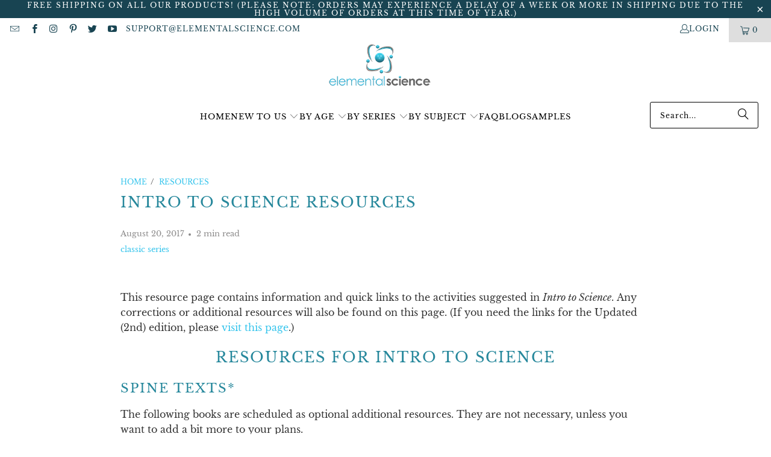

--- FILE ---
content_type: text/html; charset=utf-8
request_url: https://elementalscience.com/blogs/resources/intro
body_size: 36486
content:
<!doctype html>
<html class="no-js no-touch" lang="en">
  <head>
    <script>
      window.Store = window.Store || {};
      window.Store.id = 8812750;
    </script>

    

    <meta charset="utf-8">
    <meta http-equiv="cleartype" content="on">
    <meta name="robots" content="index,follow">

    <!-- Mobile Specific Metas -->
    <meta name="HandheldFriendly" content="True">
    <meta name="MobileOptimized" content="320">
    <meta name="viewport" content="width=device-width,initial-scale=1">
    <meta name="theme-color" content="#ffffff">

    
    <title>
      Intro to Science Resources

    </title>

    
      <meta
        name="description"
        content="This resource page contains information and quick links to the activities suggested in Intro to Science. Any corrections or additional resources will also be found on this page. (If you need the links for the Updated (2nd) edition, please visit this page.) Resources for Intro to Science Spine Texts* The following books"
      >
    

    <link rel="preconnect" href="https://fonts.shopifycdn.com">
    <link rel="preconnect" href="https://cdn.shopify.com">
    <link rel="preconnect" href="https://cdn.shopifycloud.com">

    <link rel="dns-prefetch" href="https://v.shopify.com">
    <link rel="dns-prefetch" href="https://www.youtube.com">
    <link rel="dns-prefetch" href="https://vimeo.com">

    

    <link rel="stylesheet" href="https://cdnjs.cloudflare.com/ajax/libs/fancybox/3.5.6/jquery.fancybox.css">

    <link href="//elementalscience.com/cdn/shop/t/21/assets/jquery.min.js?v=147293088974801289311715852315" as="script" rel="preload">

    <!-- Stylesheet for Fancybox library -->
    <link rel="stylesheet" href="//elementalscience.com/cdn/shop/t/21/assets/fancybox.css?v=19278034316635137701715852314" type="text/css" media="all" defer>

    <!-- Stylesheets for Turbo -->
    <link href="//elementalscience.com/cdn/shop/t/21/assets/styles.css?v=95162377812302304611715947341" rel="stylesheet" type="text/css" media="all" />
    <link href="//elementalscience.com/cdn/shop/t/21/assets/custom.css?v=85747205996251129031715948935" rel="stylesheet" type="text/css" media="all" />
    <!-- Icons -->
    
      <link rel="shortcut icon" type="image/x-icon" href="//elementalscience.com/cdn/shop/files/Elemental_Science_Logo_Favicon_180x180.jpg?v=1613524032">
      <link rel="apple-touch-icon" href="//elementalscience.com/cdn/shop/files/Elemental_Science_Logo_Favicon_180x180.jpg?v=1613524032">
      <link rel="apple-touch-icon" sizes="57x57" href="//elementalscience.com/cdn/shop/files/Elemental_Science_Logo_Favicon_57x57.jpg?v=1613524032">
      <link rel="apple-touch-icon" sizes="60x60" href="//elementalscience.com/cdn/shop/files/Elemental_Science_Logo_Favicon_60x60.jpg?v=1613524032">
      <link rel="apple-touch-icon" sizes="72x72" href="//elementalscience.com/cdn/shop/files/Elemental_Science_Logo_Favicon_72x72.jpg?v=1613524032">
      <link rel="apple-touch-icon" sizes="76x76" href="//elementalscience.com/cdn/shop/files/Elemental_Science_Logo_Favicon_76x76.jpg?v=1613524032">
      <link rel="apple-touch-icon" sizes="114x114" href="//elementalscience.com/cdn/shop/files/Elemental_Science_Logo_Favicon_114x114.jpg?v=1613524032">
      <link rel="apple-touch-icon" sizes="180x180" href="//elementalscience.com/cdn/shop/files/Elemental_Science_Logo_Favicon_180x180.jpg?v=1613524032">
      <link rel="apple-touch-icon" sizes="228x228" href="//elementalscience.com/cdn/shop/files/Elemental_Science_Logo_Favicon_228x228.jpg?v=1613524032">
    
    <link rel="canonical" href="https://elementalscience.com/blogs/resources/intro">

    

    
    <script>
      window.lazySizesConfig = window.lazySizesConfig || {};

      lazySizesConfig.expand = 300;
      lazySizesConfig.loadHidden = false;

      /*! lazysizes - v4.1.4 */
      !function(a,b){var c=b(a,a.document);a.lazySizes=c,"object"==typeof module&&module.exports&&(module.exports=c)}(window,function(a,b){"use strict";if(b.getElementsByClassName){var c,d,e=b.documentElement,f=a.Date,g=a.HTMLPictureElement,h="addEventListener",i="getAttribute",j=a[h],k=a.setTimeout,l=a.requestAnimationFrame||k,m=a.requestIdleCallback,n=/^picture$/i,o=["load","error","lazyincluded","_lazyloaded"],p={},q=Array.prototype.forEach,r=function(a,b){return p[b]||(p[b]=new RegExp("(\\s|^)"+b+"(\\s|$)")),p[b].test(a[i]("class")||"")&&p[b]},s=function(a,b){r(a,b)||a.setAttribute("class",(a[i]("class")||"").trim()+" "+b)},t=function(a,b){var c;(c=r(a,b))&&a.setAttribute("class",(a[i]("class")||"").replace(c," "))},u=function(a,b,c){var d=c?h:"removeEventListener";c&&u(a,b),o.forEach(function(c){a[d](c,b)})},v=function(a,d,e,f,g){var h=b.createEvent("Event");return e||(e={}),e.instance=c,h.initEvent(d,!f,!g),h.detail=e,a.dispatchEvent(h),h},w=function(b,c){var e;!g&&(e=a.picturefill||d.pf)?(c&&c.src&&!b[i]("srcset")&&b.setAttribute("srcset",c.src),e({reevaluate:!0,elements:[b]})):c&&c.src&&(b.src=c.src)},x=function(a,b){return(getComputedStyle(a,null)||{})[b]},y=function(a,b,c){for(c=c||a.offsetWidth;c<d.minSize&&b&&!a._lazysizesWidth;)c=b.offsetWidth,b=b.parentNode;return c},z=function(){var a,c,d=[],e=[],f=d,g=function(){var b=f;for(f=d.length?e:d,a=!0,c=!1;b.length;)b.shift()();a=!1},h=function(d,e){a&&!e?d.apply(this,arguments):(f.push(d),c||(c=!0,(b.hidden?k:l)(g)))};return h._lsFlush=g,h}(),A=function(a,b){return b?function(){z(a)}:function(){var b=this,c=arguments;z(function(){a.apply(b,c)})}},B=function(a){var b,c=0,e=d.throttleDelay,g=d.ricTimeout,h=function(){b=!1,c=f.now(),a()},i=m&&g>49?function(){m(h,{timeout:g}),g!==d.ricTimeout&&(g=d.ricTimeout)}:A(function(){k(h)},!0);return function(a){var d;(a=a===!0)&&(g=33),b||(b=!0,d=e-(f.now()-c),0>d&&(d=0),a||9>d?i():k(i,d))}},C=function(a){var b,c,d=99,e=function(){b=null,a()},g=function(){var a=f.now()-c;d>a?k(g,d-a):(m||e)(e)};return function(){c=f.now(),b||(b=k(g,d))}};!function(){var b,c={lazyClass:"lazyload",loadedClass:"lazyloaded",loadingClass:"lazyloading",preloadClass:"lazypreload",errorClass:"lazyerror",autosizesClass:"lazyautosizes",srcAttr:"data-src",srcsetAttr:"data-srcset",sizesAttr:"data-sizes",minSize:40,customMedia:{},init:!0,expFactor:1.5,hFac:.8,loadMode:2,loadHidden:!0,ricTimeout:0,throttleDelay:125};d=a.lazySizesConfig||a.lazysizesConfig||{};for(b in c)b in d||(d[b]=c[b]);a.lazySizesConfig=d,k(function(){d.init&&F()})}();var D=function(){var g,l,m,o,p,y,D,F,G,H,I,J,K,L,M=/^img$/i,N=/^iframe$/i,O="onscroll"in a&&!/(gle|ing)bot/.test(navigator.userAgent),P=0,Q=0,R=0,S=-1,T=function(a){R--,a&&a.target&&u(a.target,T),(!a||0>R||!a.target)&&(R=0)},U=function(a,c){var d,f=a,g="hidden"==x(b.body,"visibility")||"hidden"!=x(a.parentNode,"visibility")&&"hidden"!=x(a,"visibility");for(F-=c,I+=c,G-=c,H+=c;g&&(f=f.offsetParent)&&f!=b.body&&f!=e;)g=(x(f,"opacity")||1)>0,g&&"visible"!=x(f,"overflow")&&(d=f.getBoundingClientRect(),g=H>d.left&&G<d.right&&I>d.top-1&&F<d.bottom+1);return g},V=function(){var a,f,h,j,k,m,n,p,q,r=c.elements;if((o=d.loadMode)&&8>R&&(a=r.length)){f=0,S++,null==K&&("expand"in d||(d.expand=e.clientHeight>500&&e.clientWidth>500?500:370),J=d.expand,K=J*d.expFactor),K>Q&&1>R&&S>2&&o>2&&!b.hidden?(Q=K,S=0):Q=o>1&&S>1&&6>R?J:P;for(;a>f;f++)if(r[f]&&!r[f]._lazyRace)if(O)if((p=r[f][i]("data-expand"))&&(m=1*p)||(m=Q),q!==m&&(y=innerWidth+m*L,D=innerHeight+m,n=-1*m,q=m),h=r[f].getBoundingClientRect(),(I=h.bottom)>=n&&(F=h.top)<=D&&(H=h.right)>=n*L&&(G=h.left)<=y&&(I||H||G||F)&&(d.loadHidden||"hidden"!=x(r[f],"visibility"))&&(l&&3>R&&!p&&(3>o||4>S)||U(r[f],m))){if(ba(r[f]),k=!0,R>9)break}else!k&&l&&!j&&4>R&&4>S&&o>2&&(g[0]||d.preloadAfterLoad)&&(g[0]||!p&&(I||H||G||F||"auto"!=r[f][i](d.sizesAttr)))&&(j=g[0]||r[f]);else ba(r[f]);j&&!k&&ba(j)}},W=B(V),X=function(a){s(a.target,d.loadedClass),t(a.target,d.loadingClass),u(a.target,Z),v(a.target,"lazyloaded")},Y=A(X),Z=function(a){Y({target:a.target})},$=function(a,b){try{a.contentWindow.location.replace(b)}catch(c){a.src=b}},_=function(a){var b,c=a[i](d.srcsetAttr);(b=d.customMedia[a[i]("data-media")||a[i]("media")])&&a.setAttribute("media",b),c&&a.setAttribute("srcset",c)},aa=A(function(a,b,c,e,f){var g,h,j,l,o,p;(o=v(a,"lazybeforeunveil",b)).defaultPrevented||(e&&(c?s(a,d.autosizesClass):a.setAttribute("sizes",e)),h=a[i](d.srcsetAttr),g=a[i](d.srcAttr),f&&(j=a.parentNode,l=j&&n.test(j.nodeName||"")),p=b.firesLoad||"src"in a&&(h||g||l),o={target:a},p&&(u(a,T,!0),clearTimeout(m),m=k(T,2500),s(a,d.loadingClass),u(a,Z,!0)),l&&q.call(j.getElementsByTagName("source"),_),h?a.setAttribute("srcset",h):g&&!l&&(N.test(a.nodeName)?$(a,g):a.src=g),f&&(h||l)&&w(a,{src:g})),a._lazyRace&&delete a._lazyRace,t(a,d.lazyClass),z(function(){(!p||a.complete&&a.naturalWidth>1)&&(p?T(o):R--,X(o))},!0)}),ba=function(a){var b,c=M.test(a.nodeName),e=c&&(a[i](d.sizesAttr)||a[i]("sizes")),f="auto"==e;(!f&&l||!c||!a[i]("src")&&!a.srcset||a.complete||r(a,d.errorClass)||!r(a,d.lazyClass))&&(b=v(a,"lazyunveilread").detail,f&&E.updateElem(a,!0,a.offsetWidth),a._lazyRace=!0,R++,aa(a,b,f,e,c))},ca=function(){if(!l){if(f.now()-p<999)return void k(ca,999);var a=C(function(){d.loadMode=3,W()});l=!0,d.loadMode=3,W(),j("scroll",function(){3==d.loadMode&&(d.loadMode=2),a()},!0)}};return{_:function(){p=f.now(),c.elements=b.getElementsByClassName(d.lazyClass),g=b.getElementsByClassName(d.lazyClass+" "+d.preloadClass),L=d.hFac,j("scroll",W,!0),j("resize",W,!0),a.MutationObserver?new MutationObserver(W).observe(e,{childList:!0,subtree:!0,attributes:!0}):(e[h]("DOMNodeInserted",W,!0),e[h]("DOMAttrModified",W,!0),setInterval(W,999)),j("hashchange",W,!0),["focus","mouseover","click","load","transitionend","animationend","webkitAnimationEnd"].forEach(function(a){b[h](a,W,!0)}),/d$|^c/.test(b.readyState)?ca():(j("load",ca),b[h]("DOMContentLoaded",W),k(ca,2e4)),c.elements.length?(V(),z._lsFlush()):W()},checkElems:W,unveil:ba}}(),E=function(){var a,c=A(function(a,b,c,d){var e,f,g;if(a._lazysizesWidth=d,d+="px",a.setAttribute("sizes",d),n.test(b.nodeName||""))for(e=b.getElementsByTagName("source"),f=0,g=e.length;g>f;f++)e[f].setAttribute("sizes",d);c.detail.dataAttr||w(a,c.detail)}),e=function(a,b,d){var e,f=a.parentNode;f&&(d=y(a,f,d),e=v(a,"lazybeforesizes",{width:d,dataAttr:!!b}),e.defaultPrevented||(d=e.detail.width,d&&d!==a._lazysizesWidth&&c(a,f,e,d)))},f=function(){var b,c=a.length;if(c)for(b=0;c>b;b++)e(a[b])},g=C(f);return{_:function(){a=b.getElementsByClassName(d.autosizesClass),j("resize",g)},checkElems:g,updateElem:e}}(),F=function(){F.i||(F.i=!0,E._(),D._())};return c={cfg:d,autoSizer:E,loader:D,init:F,uP:w,aC:s,rC:t,hC:r,fire:v,gW:y,rAF:z}}});

      /*! lazysizes - v4.1.4 */
      !function(a,b){var c=function(){b(a.lazySizes),a.removeEventListener("lazyunveilread",c,!0)};b=b.bind(null,a,a.document),"object"==typeof module&&module.exports?b(require("lazysizes")):a.lazySizes?c():a.addEventListener("lazyunveilread",c,!0)}(window,function(a,b,c){"use strict";function d(){this.ratioElems=b.getElementsByClassName("lazyaspectratio"),this._setupEvents(),this.processImages()}if(a.addEventListener){var e,f,g,h=Array.prototype.forEach,i=/^picture$/i,j="data-aspectratio",k="img["+j+"]",l=function(b){return a.matchMedia?(l=function(a){return!a||(matchMedia(a)||{}).matches})(b):a.Modernizr&&Modernizr.mq?!b||Modernizr.mq(b):!b},m=c.aC,n=c.rC,o=c.cfg;d.prototype={_setupEvents:function(){var a=this,c=function(b){b.naturalWidth<36?a.addAspectRatio(b,!0):a.removeAspectRatio(b,!0)},d=function(){a.processImages()};b.addEventListener("load",function(a){a.target.getAttribute&&a.target.getAttribute(j)&&c(a.target)},!0),addEventListener("resize",function(){var b,d=function(){h.call(a.ratioElems,c)};return function(){clearTimeout(b),b=setTimeout(d,99)}}()),b.addEventListener("DOMContentLoaded",d),addEventListener("load",d)},processImages:function(a){var c,d;a||(a=b),c="length"in a&&!a.nodeName?a:a.querySelectorAll(k);for(d=0;d<c.length;d++)c[d].naturalWidth>36?this.removeAspectRatio(c[d]):this.addAspectRatio(c[d])},getSelectedRatio:function(a){var b,c,d,e,f,g=a.parentNode;if(g&&i.test(g.nodeName||""))for(d=g.getElementsByTagName("source"),b=0,c=d.length;c>b;b++)if(e=d[b].getAttribute("data-media")||d[b].getAttribute("media"),o.customMedia[e]&&(e=o.customMedia[e]),l(e)){f=d[b].getAttribute(j);break}return f||a.getAttribute(j)||""},parseRatio:function(){var a=/^\s*([+\d\.]+)(\s*[\/x]\s*([+\d\.]+))?\s*$/,b={};return function(c){var d;return!b[c]&&(d=c.match(a))&&(d[3]?b[c]=d[1]/d[3]:b[c]=1*d[1]),b[c]}}(),addAspectRatio:function(b,c){var d,e=b.offsetWidth,f=b.offsetHeight;return c||m(b,"lazyaspectratio"),36>e&&0>=f?void((e||f&&a.console)&&console.log("Define width or height of image, so we can calculate the other dimension")):(d=this.getSelectedRatio(b),d=this.parseRatio(d),void(d&&(e?b.style.height=e/d+"px":b.style.width=f*d+"px")))},removeAspectRatio:function(a){n(a,"lazyaspectratio"),a.style.height="",a.style.width="",a.removeAttribute(j)}},f=function(){g=a.jQuery||a.Zepto||a.shoestring||a.$,g&&g.fn&&!g.fn.imageRatio&&g.fn.filter&&g.fn.add&&g.fn.find?g.fn.imageRatio=function(){return e.processImages(this.find(k).add(this.filter(k))),this}:g=!1},f(),setTimeout(f),e=new d,a.imageRatio=e,"object"==typeof module&&module.exports?module.exports=e:"function"==typeof define&&define.amd&&define(e)}});

        /*! lazysizes - v4.1.5 */
        !function(a,b){var c=function(){b(a.lazySizes),a.removeEventListener("lazyunveilread",c,!0)};b=b.bind(null,a,a.document),"object"==typeof module&&module.exports?b(require("lazysizes")):a.lazySizes?c():a.addEventListener("lazyunveilread",c,!0)}(window,function(a,b,c){"use strict";if(a.addEventListener){var d=/\s+/g,e=/\s*\|\s+|\s+\|\s*/g,f=/^(.+?)(?:\s+\[\s*(.+?)\s*\])(?:\s+\[\s*(.+?)\s*\])?$/,g=/^\s*\(*\s*type\s*:\s*(.+?)\s*\)*\s*$/,h=/\(|\)|'/,i={contain:1,cover:1},j=function(a){var b=c.gW(a,a.parentNode);return(!a._lazysizesWidth||b>a._lazysizesWidth)&&(a._lazysizesWidth=b),a._lazysizesWidth},k=function(a){var b;return b=(getComputedStyle(a)||{getPropertyValue:function(){}}).getPropertyValue("background-size"),!i[b]&&i[a.style.backgroundSize]&&(b=a.style.backgroundSize),b},l=function(a,b){if(b){var c=b.match(g);c&&c[1]?a.setAttribute("type",c[1]):a.setAttribute("media",lazySizesConfig.customMedia[b]||b)}},m=function(a,c,g){var h=b.createElement("picture"),i=c.getAttribute(lazySizesConfig.sizesAttr),j=c.getAttribute("data-ratio"),k=c.getAttribute("data-optimumx");c._lazybgset&&c._lazybgset.parentNode==c&&c.removeChild(c._lazybgset),Object.defineProperty(g,"_lazybgset",{value:c,writable:!0}),Object.defineProperty(c,"_lazybgset",{value:h,writable:!0}),a=a.replace(d," ").split(e),h.style.display="none",g.className=lazySizesConfig.lazyClass,1!=a.length||i||(i="auto"),a.forEach(function(a){var c,d=b.createElement("source");i&&"auto"!=i&&d.setAttribute("sizes",i),(c=a.match(f))?(d.setAttribute(lazySizesConfig.srcsetAttr,c[1]),l(d,c[2]),l(d,c[3])):d.setAttribute(lazySizesConfig.srcsetAttr,a),h.appendChild(d)}),i&&(g.setAttribute(lazySizesConfig.sizesAttr,i),c.removeAttribute(lazySizesConfig.sizesAttr),c.removeAttribute("sizes")),k&&g.setAttribute("data-optimumx",k),j&&g.setAttribute("data-ratio",j),h.appendChild(g),c.appendChild(h)},n=function(a){if(a.target._lazybgset){var b=a.target,d=b._lazybgset,e=b.currentSrc||b.src;if(e){var f=c.fire(d,"bgsetproxy",{src:e,useSrc:h.test(e)?JSON.stringify(e):e});f.defaultPrevented||(d.style.backgroundImage="url("+f.detail.useSrc+")")}b._lazybgsetLoading&&(c.fire(d,"_lazyloaded",{},!1,!0),delete b._lazybgsetLoading)}};addEventListener("lazybeforeunveil",function(a){var d,e,f;!a.defaultPrevented&&(d=a.target.getAttribute("data-bgset"))&&(f=a.target,e=b.createElement("img"),e.alt="",e._lazybgsetLoading=!0,a.detail.firesLoad=!0,m(d,f,e),setTimeout(function(){c.loader.unveil(e),c.rAF(function(){c.fire(e,"_lazyloaded",{},!0,!0),e.complete&&n({target:e})})}))}),b.addEventListener("load",n,!0),a.addEventListener("lazybeforesizes",function(a){if(a.detail.instance==c&&a.target._lazybgset&&a.detail.dataAttr){var b=a.target._lazybgset,d=k(b);i[d]&&(a.target._lazysizesParentFit=d,c.rAF(function(){a.target.setAttribute("data-parent-fit",d),a.target._lazysizesParentFit&&delete a.target._lazysizesParentFit}))}},!0),b.documentElement.addEventListener("lazybeforesizes",function(a){!a.defaultPrevented&&a.target._lazybgset&&a.detail.instance==c&&(a.detail.width=j(a.target._lazybgset))})}});
    </script>

    <!-- Avada FSB Script -->
    <script>
  const AVADA_FSB = {
      bars: [],
      cart: 0
  }
</script>



<!-- Avada FSB Compatible Script -->






<!-- /Avada FSB Compatible Script -->

    <!-- /Avada FSB Script -->

    

    
    <script>
      window.PXUTheme = window.PXUTheme || {};
      window.PXUTheme.version = '9.4.0';
      window.PXUTheme.name = 'Turbo';
    </script>
    

    
<template id="price-ui"><span class="price " data-price></span><span class="compare-at-price" data-compare-at-price></span><span class="unit-pricing" data-unit-pricing></span></template>
    <template id="price-ui-badge"><div class="price-ui-badge__sticker price-ui-badge__sticker--">
    <span class="price-ui-badge__sticker-text" data-badge></span>
  </div></template>

    <template id="price-ui__price"><span class="money" data-price></span></template>
    <template id="price-ui__price-range"><span class="price-min" data-price-min><span class="money" data-price></span></span> - <span class="price-max" data-price-max><span class="money" data-price></span></span></template>
    <template id="price-ui__unit-pricing"><span class="unit-quantity" data-unit-quantity></span> | <span class="unit-price" data-unit-price><span class="money" data-price></span></span> / <span class="unit-measurement" data-unit-measurement></span></template>
    <template id="price-ui-badge__percent-savings-range">Save up to <span data-price-percent></span>%</template>
    <template id="price-ui-badge__percent-savings">Save <span data-price-percent></span>%</template>
    <template id="price-ui-badge__price-savings-range">Save up to <span class="money" data-price></span></template>
    <template id="price-ui-badge__price-savings">Save <span class="money" data-price></span></template>
    <template id="price-ui-badge__on-sale">Sale</template>
    <template id="price-ui-badge__sold-out">Sold out</template>
    <template id="price-ui-badge__in-stock">In stock</template>
    

    <script>
      
window.PXUTheme = window.PXUTheme || {};


window.PXUTheme.theme_settings = {};
window.PXUTheme.currency = {};
window.PXUTheme.routes = window.PXUTheme.routes || {};


window.PXUTheme.theme_settings.display_tos_checkbox = false;
window.PXUTheme.theme_settings.go_to_checkout = true;
window.PXUTheme.theme_settings.cart_action = "ajax";
window.PXUTheme.theme_settings.cart_shipping_calculator = false;


window.PXUTheme.theme_settings.collection_swatches = false;
window.PXUTheme.theme_settings.collection_secondary_image = false;


window.PXUTheme.currency.show_multiple_currencies = false;
window.PXUTheme.currency.shop_currency = "USD";
window.PXUTheme.currency.default_currency = "USD";
window.PXUTheme.currency.display_format = "money_format";
window.PXUTheme.currency.money_format = "$ {{amount}}";
window.PXUTheme.currency.money_format_no_currency = "$ {{amount}}";
window.PXUTheme.currency.money_format_currency = "$ {{amount}} USD";
window.PXUTheme.currency.native_multi_currency = false;
window.PXUTheme.currency.iso_code = "USD";
window.PXUTheme.currency.symbol = "$";


window.PXUTheme.theme_settings.display_inventory_left = false;
window.PXUTheme.theme_settings.inventory_threshold = 10;
window.PXUTheme.theme_settings.limit_quantity = false;


window.PXUTheme.theme_settings.menu_position = null;


window.PXUTheme.theme_settings.newsletter_popup = false;
window.PXUTheme.theme_settings.newsletter_popup_days = "14";
window.PXUTheme.theme_settings.newsletter_popup_mobile = false;
window.PXUTheme.theme_settings.newsletter_popup_seconds = 0;


window.PXUTheme.theme_settings.pagination_type = "infinite_scroll";


window.PXUTheme.theme_settings.enable_shopify_collection_badges = false;
window.PXUTheme.theme_settings.quick_shop_thumbnail_position = null;
window.PXUTheme.theme_settings.product_form_style = "radio";
window.PXUTheme.theme_settings.sale_banner_enabled = true;
window.PXUTheme.theme_settings.display_savings = true;
window.PXUTheme.theme_settings.display_sold_out_price = false;
window.PXUTheme.theme_settings.free_text = "Free";
window.PXUTheme.theme_settings.video_looping = null;
window.PXUTheme.theme_settings.quick_shop_style = "popup";
window.PXUTheme.theme_settings.hover_enabled = false;


window.PXUTheme.routes.cart_url = "/cart";
window.PXUTheme.routes.cart_update_url = "/cart/update";
window.PXUTheme.routes.root_url = "/";
window.PXUTheme.routes.search_url = "/search";
window.PXUTheme.routes.all_products_collection_url = "/collections/all";
window.PXUTheme.routes.product_recommendations_url = "/recommendations/products";
window.PXUTheme.routes.predictive_search_url = "/search/suggest";


window.PXUTheme.theme_settings.image_loading_style = "blur-up";


window.PXUTheme.theme_settings.enable_autocomplete = true;


window.PXUTheme.theme_settings.page_dots_enabled = false;
window.PXUTheme.theme_settings.slideshow_arrow_size = "bold";


window.PXUTheme.theme_settings.quick_shop_enabled = false;


window.PXUTheme.translation = {};


window.PXUTheme.translation.agree_to_terms_warning = "You must agree with the terms and conditions to checkout.";
window.PXUTheme.translation.one_item_left = "item left";
window.PXUTheme.translation.items_left_text = "items left";
window.PXUTheme.translation.cart_savings_text = "Total Savings";
window.PXUTheme.translation.cart_discount_text = "Discount";
window.PXUTheme.translation.cart_subtotal_text = "Subtotal";
window.PXUTheme.translation.cart_remove_text = "Remove";
window.PXUTheme.translation.cart_free_text = "Free";


window.PXUTheme.translation.newsletter_success_text = "Thank you for joining our mailing list!";


window.PXUTheme.translation.notify_email = "Enter your email address...";
window.PXUTheme.translation.notify_email_value = "Translation missing: en.contact.fields.email";
window.PXUTheme.translation.notify_email_send = "Send";
window.PXUTheme.translation.notify_message_first = "Please notify me when ";
window.PXUTheme.translation.notify_message_last = " becomes available - ";
window.PXUTheme.translation.notify_success_text = "Thanks! We will notify you when this product becomes available!";


window.PXUTheme.translation.add_to_cart = "Add to Cart";
window.PXUTheme.translation.coming_soon_text = "Coming Soon";
window.PXUTheme.translation.sold_out_text = "Sold Out";
window.PXUTheme.translation.sale_text = "Sale";
window.PXUTheme.translation.savings_text = "You Save";
window.PXUTheme.translation.from_text = "from";
window.PXUTheme.translation.new_text = "New";
window.PXUTheme.translation.pre_order_text = "Pre-Order";
window.PXUTheme.translation.unavailable_text = "Unavailable";


window.PXUTheme.translation.all_results = "View all results";
window.PXUTheme.translation.no_results = "Sorry, no results!";


window.PXUTheme.media_queries = {};
window.PXUTheme.media_queries.small = window.matchMedia( "(max-width: 480px)" );
window.PXUTheme.media_queries.medium = window.matchMedia( "(max-width: 798px)" );
window.PXUTheme.media_queries.large = window.matchMedia( "(min-width: 799px)" );
window.PXUTheme.media_queries.larger = window.matchMedia( "(min-width: 960px)" );
window.PXUTheme.media_queries.xlarge = window.matchMedia( "(min-width: 1200px)" );
window.PXUTheme.media_queries.ie10 = window.matchMedia( "all and (-ms-high-contrast: none), (-ms-high-contrast: active)" );
window.PXUTheme.media_queries.tablet = window.matchMedia( "only screen and (min-width: 799px) and (max-width: 1024px)" );
window.PXUTheme.media_queries.mobile_and_tablet = window.matchMedia( "(max-width: 1024px)" );
    </script>

    

    
      <script src="//elementalscience.com/cdn/shop/t/21/assets/instantclick.min.js?v=20092422000980684151715852314" data-no-instant defer></script>

      <script data-no-instant>
        window.addEventListener('DOMContentLoaded', function() {

          function inIframe() {
            try {
              return window.self !== window.top;
            } catch (e) {
              return true;
            }
          }

          if (!inIframe()){
            InstantClick.on('change', function() {

              $('head script[src*="shopify"]').each(function() {
                var script = document.createElement('script');
                script.type = 'text/javascript';
                script.src = $(this).attr('src');

                $('body').append(script);
              });

              $('body').removeClass('fancybox-active');
              $.fancybox.destroy();

              InstantClick.init();

            });
          }
        });
      </script>
    

    <script>
      
    </script>

    <script>window.performance && window.performance.mark && window.performance.mark('shopify.content_for_header.start');</script><meta name="google-site-verification" content="Zgd0xMlOwlm-Vy2R6HJhOAzeFGv17g_D3REzAvDzB0o">
<meta id="shopify-digital-wallet" name="shopify-digital-wallet" content="/8812750/digital_wallets/dialog">
<meta name="shopify-checkout-api-token" content="4abf5f65d76e94764e89a623b87e800d">
<meta id="in-context-paypal-metadata" data-shop-id="8812750" data-venmo-supported="true" data-environment="production" data-locale="en_US" data-paypal-v4="true" data-currency="USD">
<link rel="alternate" type="application/atom+xml" title="Feed" href="/blogs/resources.atom" />
<script async="async" src="/checkouts/internal/preloads.js?locale=en-US"></script>
<link rel="preconnect" href="https://shop.app" crossorigin="anonymous">
<script async="async" src="https://shop.app/checkouts/internal/preloads.js?locale=en-US&shop_id=8812750" crossorigin="anonymous"></script>
<script id="apple-pay-shop-capabilities" type="application/json">{"shopId":8812750,"countryCode":"US","currencyCode":"USD","merchantCapabilities":["supports3DS"],"merchantId":"gid:\/\/shopify\/Shop\/8812750","merchantName":"elementalscience.com","requiredBillingContactFields":["postalAddress","email"],"requiredShippingContactFields":["postalAddress","email"],"shippingType":"shipping","supportedNetworks":["visa","masterCard","amex","discover","elo","jcb"],"total":{"type":"pending","label":"elementalscience.com","amount":"1.00"},"shopifyPaymentsEnabled":true,"supportsSubscriptions":true}</script>
<script id="shopify-features" type="application/json">{"accessToken":"4abf5f65d76e94764e89a623b87e800d","betas":["rich-media-storefront-analytics"],"domain":"elementalscience.com","predictiveSearch":true,"shopId":8812750,"locale":"en"}</script>
<script>var Shopify = Shopify || {};
Shopify.shop = "elementalscience-com.myshopify.com";
Shopify.locale = "en";
Shopify.currency = {"active":"USD","rate":"1.0"};
Shopify.country = "US";
Shopify.theme = {"name":"Turbo-dubai (ps-16-05-2024)","id":167804076312,"schema_name":"Turbo","schema_version":"9.4.0","theme_store_id":null,"role":"main"};
Shopify.theme.handle = "null";
Shopify.theme.style = {"id":null,"handle":null};
Shopify.cdnHost = "elementalscience.com/cdn";
Shopify.routes = Shopify.routes || {};
Shopify.routes.root = "/";</script>
<script type="module">!function(o){(o.Shopify=o.Shopify||{}).modules=!0}(window);</script>
<script>!function(o){function n(){var o=[];function n(){o.push(Array.prototype.slice.apply(arguments))}return n.q=o,n}var t=o.Shopify=o.Shopify||{};t.loadFeatures=n(),t.autoloadFeatures=n()}(window);</script>
<script>
  window.ShopifyPay = window.ShopifyPay || {};
  window.ShopifyPay.apiHost = "shop.app\/pay";
  window.ShopifyPay.redirectState = null;
</script>
<script id="shop-js-analytics" type="application/json">{"pageType":"article"}</script>
<script defer="defer" async type="module" src="//elementalscience.com/cdn/shopifycloud/shop-js/modules/v2/client.init-shop-cart-sync_BApSsMSl.en.esm.js"></script>
<script defer="defer" async type="module" src="//elementalscience.com/cdn/shopifycloud/shop-js/modules/v2/chunk.common_CBoos6YZ.esm.js"></script>
<script type="module">
  await import("//elementalscience.com/cdn/shopifycloud/shop-js/modules/v2/client.init-shop-cart-sync_BApSsMSl.en.esm.js");
await import("//elementalscience.com/cdn/shopifycloud/shop-js/modules/v2/chunk.common_CBoos6YZ.esm.js");

  window.Shopify.SignInWithShop?.initShopCartSync?.({"fedCMEnabled":true,"windoidEnabled":true});

</script>
<script>
  window.Shopify = window.Shopify || {};
  if (!window.Shopify.featureAssets) window.Shopify.featureAssets = {};
  window.Shopify.featureAssets['shop-js'] = {"shop-cart-sync":["modules/v2/client.shop-cart-sync_DJczDl9f.en.esm.js","modules/v2/chunk.common_CBoos6YZ.esm.js"],"init-fed-cm":["modules/v2/client.init-fed-cm_BzwGC0Wi.en.esm.js","modules/v2/chunk.common_CBoos6YZ.esm.js"],"init-windoid":["modules/v2/client.init-windoid_BS26ThXS.en.esm.js","modules/v2/chunk.common_CBoos6YZ.esm.js"],"shop-cash-offers":["modules/v2/client.shop-cash-offers_DthCPNIO.en.esm.js","modules/v2/chunk.common_CBoos6YZ.esm.js","modules/v2/chunk.modal_Bu1hFZFC.esm.js"],"shop-button":["modules/v2/client.shop-button_D_JX508o.en.esm.js","modules/v2/chunk.common_CBoos6YZ.esm.js"],"init-shop-email-lookup-coordinator":["modules/v2/client.init-shop-email-lookup-coordinator_DFwWcvrS.en.esm.js","modules/v2/chunk.common_CBoos6YZ.esm.js"],"shop-toast-manager":["modules/v2/client.shop-toast-manager_tEhgP2F9.en.esm.js","modules/v2/chunk.common_CBoos6YZ.esm.js"],"shop-login-button":["modules/v2/client.shop-login-button_DwLgFT0K.en.esm.js","modules/v2/chunk.common_CBoos6YZ.esm.js","modules/v2/chunk.modal_Bu1hFZFC.esm.js"],"avatar":["modules/v2/client.avatar_BTnouDA3.en.esm.js"],"init-shop-cart-sync":["modules/v2/client.init-shop-cart-sync_BApSsMSl.en.esm.js","modules/v2/chunk.common_CBoos6YZ.esm.js"],"pay-button":["modules/v2/client.pay-button_BuNmcIr_.en.esm.js","modules/v2/chunk.common_CBoos6YZ.esm.js"],"init-shop-for-new-customer-accounts":["modules/v2/client.init-shop-for-new-customer-accounts_DrjXSI53.en.esm.js","modules/v2/client.shop-login-button_DwLgFT0K.en.esm.js","modules/v2/chunk.common_CBoos6YZ.esm.js","modules/v2/chunk.modal_Bu1hFZFC.esm.js"],"init-customer-accounts-sign-up":["modules/v2/client.init-customer-accounts-sign-up_TlVCiykN.en.esm.js","modules/v2/client.shop-login-button_DwLgFT0K.en.esm.js","modules/v2/chunk.common_CBoos6YZ.esm.js","modules/v2/chunk.modal_Bu1hFZFC.esm.js"],"shop-follow-button":["modules/v2/client.shop-follow-button_C5D3XtBb.en.esm.js","modules/v2/chunk.common_CBoos6YZ.esm.js","modules/v2/chunk.modal_Bu1hFZFC.esm.js"],"checkout-modal":["modules/v2/client.checkout-modal_8TC_1FUY.en.esm.js","modules/v2/chunk.common_CBoos6YZ.esm.js","modules/v2/chunk.modal_Bu1hFZFC.esm.js"],"init-customer-accounts":["modules/v2/client.init-customer-accounts_C0Oh2ljF.en.esm.js","modules/v2/client.shop-login-button_DwLgFT0K.en.esm.js","modules/v2/chunk.common_CBoos6YZ.esm.js","modules/v2/chunk.modal_Bu1hFZFC.esm.js"],"lead-capture":["modules/v2/client.lead-capture_Cq0gfm7I.en.esm.js","modules/v2/chunk.common_CBoos6YZ.esm.js","modules/v2/chunk.modal_Bu1hFZFC.esm.js"],"shop-login":["modules/v2/client.shop-login_BmtnoEUo.en.esm.js","modules/v2/chunk.common_CBoos6YZ.esm.js","modules/v2/chunk.modal_Bu1hFZFC.esm.js"],"payment-terms":["modules/v2/client.payment-terms_BHOWV7U_.en.esm.js","modules/v2/chunk.common_CBoos6YZ.esm.js","modules/v2/chunk.modal_Bu1hFZFC.esm.js"]};
</script>
<script>(function() {
  var isLoaded = false;
  function asyncLoad() {
    if (isLoaded) return;
    isLoaded = true;
    var urls = ["https:\/\/widgetic.com\/sdk\/sdk.js?shop=elementalscience-com.myshopify.com","\/\/cdn.shopify.com\/proxy\/526a9f35201148655ee0bc81cd400b13970b05d32afd254413d63e2d5d256ae9\/static.cdn.printful.com\/static\/js\/external\/shopify-product-customizer.js?v=0.28\u0026shop=elementalscience-com.myshopify.com\u0026sp-cache-control=cHVibGljLCBtYXgtYWdlPTkwMA","\/\/cdn.shopify.com\/proxy\/bcad9bf43186fd5532b52be47e55f789f3283b6d1b1ef228eb32befee984b298\/s.pandect.es\/v1\/gdpr-cookie-consent.min.js?shop=elementalscience-com.myshopify.com\u0026sp-cache-control=cHVibGljLCBtYXgtYWdlPTkwMA","https:\/\/omnisnippet1.com\/platforms\/shopify.js?source=scriptTag\u0026v=2025-05-15T12\u0026shop=elementalscience-com.myshopify.com"];
    for (var i = 0; i < urls.length; i++) {
      var s = document.createElement('script');
      s.type = 'text/javascript';
      s.async = true;
      s.src = urls[i];
      var x = document.getElementsByTagName('script')[0];
      x.parentNode.insertBefore(s, x);
    }
  };
  if(window.attachEvent) {
    window.attachEvent('onload', asyncLoad);
  } else {
    window.addEventListener('load', asyncLoad, false);
  }
})();</script>
<script id="__st">var __st={"a":8812750,"offset":-18000,"reqid":"546995fb-d70b-4813-bd9f-f62a2476b9f1-1768892500","pageurl":"elementalscience.com\/blogs\/resources\/intro","s":"articles-172509763","u":"ef80254889a8","p":"article","rtyp":"article","rid":172509763};</script>
<script>window.ShopifyPaypalV4VisibilityTracking = true;</script>
<script id="captcha-bootstrap">!function(){'use strict';const t='contact',e='account',n='new_comment',o=[[t,t],['blogs',n],['comments',n],[t,'customer']],c=[[e,'customer_login'],[e,'guest_login'],[e,'recover_customer_password'],[e,'create_customer']],r=t=>t.map((([t,e])=>`form[action*='/${t}']:not([data-nocaptcha='true']) input[name='form_type'][value='${e}']`)).join(','),a=t=>()=>t?[...document.querySelectorAll(t)].map((t=>t.form)):[];function s(){const t=[...o],e=r(t);return a(e)}const i='password',u='form_key',d=['recaptcha-v3-token','g-recaptcha-response','h-captcha-response',i],f=()=>{try{return window.sessionStorage}catch{return}},m='__shopify_v',_=t=>t.elements[u];function p(t,e,n=!1){try{const o=window.sessionStorage,c=JSON.parse(o.getItem(e)),{data:r}=function(t){const{data:e,action:n}=t;return t[m]||n?{data:e,action:n}:{data:t,action:n}}(c);for(const[e,n]of Object.entries(r))t.elements[e]&&(t.elements[e].value=n);n&&o.removeItem(e)}catch(o){console.error('form repopulation failed',{error:o})}}const l='form_type',E='cptcha';function T(t){t.dataset[E]=!0}const w=window,h=w.document,L='Shopify',v='ce_forms',y='captcha';let A=!1;((t,e)=>{const n=(g='f06e6c50-85a8-45c8-87d0-21a2b65856fe',I='https://cdn.shopify.com/shopifycloud/storefront-forms-hcaptcha/ce_storefront_forms_captcha_hcaptcha.v1.5.2.iife.js',D={infoText:'Protected by hCaptcha',privacyText:'Privacy',termsText:'Terms'},(t,e,n)=>{const o=w[L][v],c=o.bindForm;if(c)return c(t,g,e,D).then(n);var r;o.q.push([[t,g,e,D],n]),r=I,A||(h.body.append(Object.assign(h.createElement('script'),{id:'captcha-provider',async:!0,src:r})),A=!0)});var g,I,D;w[L]=w[L]||{},w[L][v]=w[L][v]||{},w[L][v].q=[],w[L][y]=w[L][y]||{},w[L][y].protect=function(t,e){n(t,void 0,e),T(t)},Object.freeze(w[L][y]),function(t,e,n,w,h,L){const[v,y,A,g]=function(t,e,n){const i=e?o:[],u=t?c:[],d=[...i,...u],f=r(d),m=r(i),_=r(d.filter((([t,e])=>n.includes(e))));return[a(f),a(m),a(_),s()]}(w,h,L),I=t=>{const e=t.target;return e instanceof HTMLFormElement?e:e&&e.form},D=t=>v().includes(t);t.addEventListener('submit',(t=>{const e=I(t);if(!e)return;const n=D(e)&&!e.dataset.hcaptchaBound&&!e.dataset.recaptchaBound,o=_(e),c=g().includes(e)&&(!o||!o.value);(n||c)&&t.preventDefault(),c&&!n&&(function(t){try{if(!f())return;!function(t){const e=f();if(!e)return;const n=_(t);if(!n)return;const o=n.value;o&&e.removeItem(o)}(t);const e=Array.from(Array(32),(()=>Math.random().toString(36)[2])).join('');!function(t,e){_(t)||t.append(Object.assign(document.createElement('input'),{type:'hidden',name:u})),t.elements[u].value=e}(t,e),function(t,e){const n=f();if(!n)return;const o=[...t.querySelectorAll(`input[type='${i}']`)].map((({name:t})=>t)),c=[...d,...o],r={};for(const[a,s]of new FormData(t).entries())c.includes(a)||(r[a]=s);n.setItem(e,JSON.stringify({[m]:1,action:t.action,data:r}))}(t,e)}catch(e){console.error('failed to persist form',e)}}(e),e.submit())}));const S=(t,e)=>{t&&!t.dataset[E]&&(n(t,e.some((e=>e===t))),T(t))};for(const o of['focusin','change'])t.addEventListener(o,(t=>{const e=I(t);D(e)&&S(e,y())}));const B=e.get('form_key'),M=e.get(l),P=B&&M;t.addEventListener('DOMContentLoaded',(()=>{const t=y();if(P)for(const e of t)e.elements[l].value===M&&p(e,B);[...new Set([...A(),...v().filter((t=>'true'===t.dataset.shopifyCaptcha))])].forEach((e=>S(e,t)))}))}(h,new URLSearchParams(w.location.search),n,t,e,['guest_login'])})(!0,!0)}();</script>
<script integrity="sha256-4kQ18oKyAcykRKYeNunJcIwy7WH5gtpwJnB7kiuLZ1E=" data-source-attribution="shopify.loadfeatures" defer="defer" src="//elementalscience.com/cdn/shopifycloud/storefront/assets/storefront/load_feature-a0a9edcb.js" crossorigin="anonymous"></script>
<script crossorigin="anonymous" defer="defer" src="//elementalscience.com/cdn/shopifycloud/storefront/assets/shopify_pay/storefront-65b4c6d7.js?v=20250812"></script>
<script data-source-attribution="shopify.dynamic_checkout.dynamic.init">var Shopify=Shopify||{};Shopify.PaymentButton=Shopify.PaymentButton||{isStorefrontPortableWallets:!0,init:function(){window.Shopify.PaymentButton.init=function(){};var t=document.createElement("script");t.src="https://elementalscience.com/cdn/shopifycloud/portable-wallets/latest/portable-wallets.en.js",t.type="module",document.head.appendChild(t)}};
</script>
<script data-source-attribution="shopify.dynamic_checkout.buyer_consent">
  function portableWalletsHideBuyerConsent(e){var t=document.getElementById("shopify-buyer-consent"),n=document.getElementById("shopify-subscription-policy-button");t&&n&&(t.classList.add("hidden"),t.setAttribute("aria-hidden","true"),n.removeEventListener("click",e))}function portableWalletsShowBuyerConsent(e){var t=document.getElementById("shopify-buyer-consent"),n=document.getElementById("shopify-subscription-policy-button");t&&n&&(t.classList.remove("hidden"),t.removeAttribute("aria-hidden"),n.addEventListener("click",e))}window.Shopify?.PaymentButton&&(window.Shopify.PaymentButton.hideBuyerConsent=portableWalletsHideBuyerConsent,window.Shopify.PaymentButton.showBuyerConsent=portableWalletsShowBuyerConsent);
</script>
<script data-source-attribution="shopify.dynamic_checkout.cart.bootstrap">document.addEventListener("DOMContentLoaded",(function(){function t(){return document.querySelector("shopify-accelerated-checkout-cart, shopify-accelerated-checkout")}if(t())Shopify.PaymentButton.init();else{new MutationObserver((function(e,n){t()&&(Shopify.PaymentButton.init(),n.disconnect())})).observe(document.body,{childList:!0,subtree:!0})}}));
</script>
<link id="shopify-accelerated-checkout-styles" rel="stylesheet" media="screen" href="https://elementalscience.com/cdn/shopifycloud/portable-wallets/latest/accelerated-checkout-backwards-compat.css" crossorigin="anonymous">
<style id="shopify-accelerated-checkout-cart">
        #shopify-buyer-consent {
  margin-top: 1em;
  display: inline-block;
  width: 100%;
}

#shopify-buyer-consent.hidden {
  display: none;
}

#shopify-subscription-policy-button {
  background: none;
  border: none;
  padding: 0;
  text-decoration: underline;
  font-size: inherit;
  cursor: pointer;
}

#shopify-subscription-policy-button::before {
  box-shadow: none;
}

      </style>

<script>window.performance && window.performance.mark && window.performance.mark('shopify.content_for_header.end');</script>

    

<meta name="author" content="elementalscience.com">
<meta property="og:url" content="https://elementalscience.com/blogs/resources/intro">
<meta property="og:site_name" content="elementalscience.com">




  <meta property="og:type" content="article">
  <meta property="og:title" content="Intro to Science Resources">
  
  
    
    
    
      <meta property="og:image" content="https://ir-na.amazon-adsystem.com/e/ir?t=elemescien-20&amp;l=am2&amp;o=1&amp;a=0801493846">
      <meta property="og:image:secure_url" content="https://ir-na.amazon-adsystem.com/e/ir?t=elemescien-20&amp;l=am2&amp;o=1&amp;a=0801493846">
    
  



  <meta property="og:description" content="This resource page contains information and quick links to the activities suggested in Intro to Science. Any corrections or additional resources will also be found on this page. (If you need the links for the Updated (2nd) edition, please visit this page.) Resources for Intro to Science Spine Texts* The following books">




  <meta name="twitter:site" content="@elementalscienc">

<meta name="twitter:card" content="summary">

  <meta name="twitter:title" content="Intro to Science Resources">
  <meta name="twitter:description" content="
This resource page contains quick links to the activities suggested in Intro to Science. Any corrections or additional resources will also be found on this page.">
  
    
    
    
      <meta property="twitter:image" content="//ir-na.amazon-adsystem.com/e/ir?t=elemescien-20&amp;l=am2&amp;o=1&amp;a=0801493846">
    
  



    
    

    <!-- Snippet for Upsell System app -->
    <script>
  /* Upsell System App Config */
  if (!window.ShopifyUpsellConfig) {
      window.ShopifyUpsellConfig = {
          "template": "article",
          "cart": {"note":null,"attributes":{},"original_total_price":0,"total_price":0,"total_discount":0,"total_weight":0.0,"item_count":0,"items":[],"requires_shipping":false,"currency":"USD","items_subtotal_price":0,"cart_level_discount_applications":[],"checkout_charge_amount":0},
          "appName": "shopify_upsell",
          "formSelector": 'form[action="/checkout"], form[action="/cart"]',
          "checkoutButtonSelector": '[type="submit"]',
          "updateInputSelector": '[name^="updates["]',
          "productFormSelector": 'form[action="/cart/add"]',
          "addToCartSelector": '[type="button"]',
          "blockDefaultAddToCart": true,
          "baseUrl": '/a/shopify-upsell-api/v1',
          "debug": false,
        	"redirectToCartAfterHide": false,
        	"blockDefaultAddToCart": false,
      };
  }
</script>

<script>
  /* Upsell System App Data */
  if (!window.ShopifyUpsellData) {
      window.ShopifyUpsellData = {
          settings: {"enabled":true,"enabled_for_mobile":true,"popup_type":"flash","popup_trigger":"checkout_button","popup_products_count":16,"popup_font_family":"Arial","popup_google_font":"","popup_title_color":"#637381","popup_title_size":24,"popup_background":"#ffffff","product_title_color":"#000000","product_title_size":16,"product_text_color":"#777777","product_text_size":16,"product_old_price_color":"#637381","product_old_price_size":16,"product_price_color":"#bf9f66","product_price_size":16,"buy_button_caption":"Add to cart","buy_button_color":"#ffffff","buy_button_background":"#919eab","discard_button_caption":"No, thanks","discard_button_color":"#777777","default_offer_message":"","default_success_message":"Success Message"}
      };
  }
</script>


  <link href="https://monorail-edge.shopifysvc.com" rel="dns-prefetch">
<script>(function(){if ("sendBeacon" in navigator && "performance" in window) {try {var session_token_from_headers = performance.getEntriesByType('navigation')[0].serverTiming.find(x => x.name == '_s').description;} catch {var session_token_from_headers = undefined;}var session_cookie_matches = document.cookie.match(/_shopify_s=([^;]*)/);var session_token_from_cookie = session_cookie_matches && session_cookie_matches.length === 2 ? session_cookie_matches[1] : "";var session_token = session_token_from_headers || session_token_from_cookie || "";function handle_abandonment_event(e) {var entries = performance.getEntries().filter(function(entry) {return /monorail-edge.shopifysvc.com/.test(entry.name);});if (!window.abandonment_tracked && entries.length === 0) {window.abandonment_tracked = true;var currentMs = Date.now();var navigation_start = performance.timing.navigationStart;var payload = {shop_id: 8812750,url: window.location.href,navigation_start,duration: currentMs - navigation_start,session_token,page_type: "article"};window.navigator.sendBeacon("https://monorail-edge.shopifysvc.com/v1/produce", JSON.stringify({schema_id: "online_store_buyer_site_abandonment/1.1",payload: payload,metadata: {event_created_at_ms: currentMs,event_sent_at_ms: currentMs}}));}}window.addEventListener('pagehide', handle_abandonment_event);}}());</script>
<script id="web-pixels-manager-setup">(function e(e,d,r,n,o){if(void 0===o&&(o={}),!Boolean(null===(a=null===(i=window.Shopify)||void 0===i?void 0:i.analytics)||void 0===a?void 0:a.replayQueue)){var i,a;window.Shopify=window.Shopify||{};var t=window.Shopify;t.analytics=t.analytics||{};var s=t.analytics;s.replayQueue=[],s.publish=function(e,d,r){return s.replayQueue.push([e,d,r]),!0};try{self.performance.mark("wpm:start")}catch(e){}var l=function(){var e={modern:/Edge?\/(1{2}[4-9]|1[2-9]\d|[2-9]\d{2}|\d{4,})\.\d+(\.\d+|)|Firefox\/(1{2}[4-9]|1[2-9]\d|[2-9]\d{2}|\d{4,})\.\d+(\.\d+|)|Chrom(ium|e)\/(9{2}|\d{3,})\.\d+(\.\d+|)|(Maci|X1{2}).+ Version\/(15\.\d+|(1[6-9]|[2-9]\d|\d{3,})\.\d+)([,.]\d+|)( \(\w+\)|)( Mobile\/\w+|) Safari\/|Chrome.+OPR\/(9{2}|\d{3,})\.\d+\.\d+|(CPU[ +]OS|iPhone[ +]OS|CPU[ +]iPhone|CPU IPhone OS|CPU iPad OS)[ +]+(15[._]\d+|(1[6-9]|[2-9]\d|\d{3,})[._]\d+)([._]\d+|)|Android:?[ /-](13[3-9]|1[4-9]\d|[2-9]\d{2}|\d{4,})(\.\d+|)(\.\d+|)|Android.+Firefox\/(13[5-9]|1[4-9]\d|[2-9]\d{2}|\d{4,})\.\d+(\.\d+|)|Android.+Chrom(ium|e)\/(13[3-9]|1[4-9]\d|[2-9]\d{2}|\d{4,})\.\d+(\.\d+|)|SamsungBrowser\/([2-9]\d|\d{3,})\.\d+/,legacy:/Edge?\/(1[6-9]|[2-9]\d|\d{3,})\.\d+(\.\d+|)|Firefox\/(5[4-9]|[6-9]\d|\d{3,})\.\d+(\.\d+|)|Chrom(ium|e)\/(5[1-9]|[6-9]\d|\d{3,})\.\d+(\.\d+|)([\d.]+$|.*Safari\/(?![\d.]+ Edge\/[\d.]+$))|(Maci|X1{2}).+ Version\/(10\.\d+|(1[1-9]|[2-9]\d|\d{3,})\.\d+)([,.]\d+|)( \(\w+\)|)( Mobile\/\w+|) Safari\/|Chrome.+OPR\/(3[89]|[4-9]\d|\d{3,})\.\d+\.\d+|(CPU[ +]OS|iPhone[ +]OS|CPU[ +]iPhone|CPU IPhone OS|CPU iPad OS)[ +]+(10[._]\d+|(1[1-9]|[2-9]\d|\d{3,})[._]\d+)([._]\d+|)|Android:?[ /-](13[3-9]|1[4-9]\d|[2-9]\d{2}|\d{4,})(\.\d+|)(\.\d+|)|Mobile Safari.+OPR\/([89]\d|\d{3,})\.\d+\.\d+|Android.+Firefox\/(13[5-9]|1[4-9]\d|[2-9]\d{2}|\d{4,})\.\d+(\.\d+|)|Android.+Chrom(ium|e)\/(13[3-9]|1[4-9]\d|[2-9]\d{2}|\d{4,})\.\d+(\.\d+|)|Android.+(UC? ?Browser|UCWEB|U3)[ /]?(15\.([5-9]|\d{2,})|(1[6-9]|[2-9]\d|\d{3,})\.\d+)\.\d+|SamsungBrowser\/(5\.\d+|([6-9]|\d{2,})\.\d+)|Android.+MQ{2}Browser\/(14(\.(9|\d{2,})|)|(1[5-9]|[2-9]\d|\d{3,})(\.\d+|))(\.\d+|)|K[Aa][Ii]OS\/(3\.\d+|([4-9]|\d{2,})\.\d+)(\.\d+|)/},d=e.modern,r=e.legacy,n=navigator.userAgent;return n.match(d)?"modern":n.match(r)?"legacy":"unknown"}(),u="modern"===l?"modern":"legacy",c=(null!=n?n:{modern:"",legacy:""})[u],f=function(e){return[e.baseUrl,"/wpm","/b",e.hashVersion,"modern"===e.buildTarget?"m":"l",".js"].join("")}({baseUrl:d,hashVersion:r,buildTarget:u}),m=function(e){var d=e.version,r=e.bundleTarget,n=e.surface,o=e.pageUrl,i=e.monorailEndpoint;return{emit:function(e){var a=e.status,t=e.errorMsg,s=(new Date).getTime(),l=JSON.stringify({metadata:{event_sent_at_ms:s},events:[{schema_id:"web_pixels_manager_load/3.1",payload:{version:d,bundle_target:r,page_url:o,status:a,surface:n,error_msg:t},metadata:{event_created_at_ms:s}}]});if(!i)return console&&console.warn&&console.warn("[Web Pixels Manager] No Monorail endpoint provided, skipping logging."),!1;try{return self.navigator.sendBeacon.bind(self.navigator)(i,l)}catch(e){}var u=new XMLHttpRequest;try{return u.open("POST",i,!0),u.setRequestHeader("Content-Type","text/plain"),u.send(l),!0}catch(e){return console&&console.warn&&console.warn("[Web Pixels Manager] Got an unhandled error while logging to Monorail."),!1}}}}({version:r,bundleTarget:l,surface:e.surface,pageUrl:self.location.href,monorailEndpoint:e.monorailEndpoint});try{o.browserTarget=l,function(e){var d=e.src,r=e.async,n=void 0===r||r,o=e.onload,i=e.onerror,a=e.sri,t=e.scriptDataAttributes,s=void 0===t?{}:t,l=document.createElement("script"),u=document.querySelector("head"),c=document.querySelector("body");if(l.async=n,l.src=d,a&&(l.integrity=a,l.crossOrigin="anonymous"),s)for(var f in s)if(Object.prototype.hasOwnProperty.call(s,f))try{l.dataset[f]=s[f]}catch(e){}if(o&&l.addEventListener("load",o),i&&l.addEventListener("error",i),u)u.appendChild(l);else{if(!c)throw new Error("Did not find a head or body element to append the script");c.appendChild(l)}}({src:f,async:!0,onload:function(){if(!function(){var e,d;return Boolean(null===(d=null===(e=window.Shopify)||void 0===e?void 0:e.analytics)||void 0===d?void 0:d.initialized)}()){var d=window.webPixelsManager.init(e)||void 0;if(d){var r=window.Shopify.analytics;r.replayQueue.forEach((function(e){var r=e[0],n=e[1],o=e[2];d.publishCustomEvent(r,n,o)})),r.replayQueue=[],r.publish=d.publishCustomEvent,r.visitor=d.visitor,r.initialized=!0}}},onerror:function(){return m.emit({status:"failed",errorMsg:"".concat(f," has failed to load")})},sri:function(e){var d=/^sha384-[A-Za-z0-9+/=]+$/;return"string"==typeof e&&d.test(e)}(c)?c:"",scriptDataAttributes:o}),m.emit({status:"loading"})}catch(e){m.emit({status:"failed",errorMsg:(null==e?void 0:e.message)||"Unknown error"})}}})({shopId: 8812750,storefrontBaseUrl: "https://elementalscience.com",extensionsBaseUrl: "https://extensions.shopifycdn.com/cdn/shopifycloud/web-pixels-manager",monorailEndpoint: "https://monorail-edge.shopifysvc.com/unstable/produce_batch",surface: "storefront-renderer",enabledBetaFlags: ["2dca8a86"],webPixelsConfigList: [{"id":"857833752","configuration":"{\"config\":\"{\\\"pixel_id\\\":\\\"GT-M393FM9R\\\",\\\"target_country\\\":\\\"US\\\",\\\"gtag_events\\\":[{\\\"type\\\":\\\"purchase\\\",\\\"action_label\\\":\\\"MC-P0Q2LDGLGV\\\"},{\\\"type\\\":\\\"page_view\\\",\\\"action_label\\\":\\\"MC-P0Q2LDGLGV\\\"},{\\\"type\\\":\\\"view_item\\\",\\\"action_label\\\":\\\"MC-P0Q2LDGLGV\\\"}],\\\"enable_monitoring_mode\\\":false}\"}","eventPayloadVersion":"v1","runtimeContext":"OPEN","scriptVersion":"b2a88bafab3e21179ed38636efcd8a93","type":"APP","apiClientId":1780363,"privacyPurposes":[],"dataSharingAdjustments":{"protectedCustomerApprovalScopes":["read_customer_address","read_customer_email","read_customer_name","read_customer_personal_data","read_customer_phone"]}},{"id":"778961176","configuration":"{\"apiURL\":\"https:\/\/api.omnisend.com\",\"appURL\":\"https:\/\/app.omnisend.com\",\"brandID\":\"5cc1a1198653ed5a50b114e0\",\"trackingURL\":\"https:\/\/wt.omnisendlink.com\"}","eventPayloadVersion":"v1","runtimeContext":"STRICT","scriptVersion":"aa9feb15e63a302383aa48b053211bbb","type":"APP","apiClientId":186001,"privacyPurposes":["ANALYTICS","MARKETING","SALE_OF_DATA"],"dataSharingAdjustments":{"protectedCustomerApprovalScopes":["read_customer_address","read_customer_email","read_customer_name","read_customer_personal_data","read_customer_phone"]}},{"id":"400294168","configuration":"{\"pixel_id\":\"819159275380736\",\"pixel_type\":\"facebook_pixel\",\"metaapp_system_user_token\":\"-\"}","eventPayloadVersion":"v1","runtimeContext":"OPEN","scriptVersion":"ca16bc87fe92b6042fbaa3acc2fbdaa6","type":"APP","apiClientId":2329312,"privacyPurposes":["ANALYTICS","MARKETING","SALE_OF_DATA"],"dataSharingAdjustments":{"protectedCustomerApprovalScopes":["read_customer_address","read_customer_email","read_customer_name","read_customer_personal_data","read_customer_phone"]}},{"id":"158105880","configuration":"{\"tagID\":\"2614477200150\"}","eventPayloadVersion":"v1","runtimeContext":"STRICT","scriptVersion":"18031546ee651571ed29edbe71a3550b","type":"APP","apiClientId":3009811,"privacyPurposes":["ANALYTICS","MARKETING","SALE_OF_DATA"],"dataSharingAdjustments":{"protectedCustomerApprovalScopes":["read_customer_address","read_customer_email","read_customer_name","read_customer_personal_data","read_customer_phone"]}},{"id":"145850648","eventPayloadVersion":"v1","runtimeContext":"LAX","scriptVersion":"1","type":"CUSTOM","privacyPurposes":["ANALYTICS"],"name":"Google Analytics tag (migrated)"},{"id":"shopify-app-pixel","configuration":"{}","eventPayloadVersion":"v1","runtimeContext":"STRICT","scriptVersion":"0450","apiClientId":"shopify-pixel","type":"APP","privacyPurposes":["ANALYTICS","MARKETING"]},{"id":"shopify-custom-pixel","eventPayloadVersion":"v1","runtimeContext":"LAX","scriptVersion":"0450","apiClientId":"shopify-pixel","type":"CUSTOM","privacyPurposes":["ANALYTICS","MARKETING"]}],isMerchantRequest: false,initData: {"shop":{"name":"elementalscience.com","paymentSettings":{"currencyCode":"USD"},"myshopifyDomain":"elementalscience-com.myshopify.com","countryCode":"US","storefrontUrl":"https:\/\/elementalscience.com"},"customer":null,"cart":null,"checkout":null,"productVariants":[],"purchasingCompany":null},},"https://elementalscience.com/cdn","fcfee988w5aeb613cpc8e4bc33m6693e112",{"modern":"","legacy":""},{"shopId":"8812750","storefrontBaseUrl":"https:\/\/elementalscience.com","extensionBaseUrl":"https:\/\/extensions.shopifycdn.com\/cdn\/shopifycloud\/web-pixels-manager","surface":"storefront-renderer","enabledBetaFlags":"[\"2dca8a86\"]","isMerchantRequest":"false","hashVersion":"fcfee988w5aeb613cpc8e4bc33m6693e112","publish":"custom","events":"[[\"page_viewed\",{}]]"});</script><script>
  window.ShopifyAnalytics = window.ShopifyAnalytics || {};
  window.ShopifyAnalytics.meta = window.ShopifyAnalytics.meta || {};
  window.ShopifyAnalytics.meta.currency = 'USD';
  var meta = {"page":{"pageType":"article","resourceType":"article","resourceId":172509763,"requestId":"546995fb-d70b-4813-bd9f-f62a2476b9f1-1768892500"}};
  for (var attr in meta) {
    window.ShopifyAnalytics.meta[attr] = meta[attr];
  }
</script>
<script class="analytics">
  (function () {
    var customDocumentWrite = function(content) {
      var jquery = null;

      if (window.jQuery) {
        jquery = window.jQuery;
      } else if (window.Checkout && window.Checkout.$) {
        jquery = window.Checkout.$;
      }

      if (jquery) {
        jquery('body').append(content);
      }
    };

    var hasLoggedConversion = function(token) {
      if (token) {
        return document.cookie.indexOf('loggedConversion=' + token) !== -1;
      }
      return false;
    }

    var setCookieIfConversion = function(token) {
      if (token) {
        var twoMonthsFromNow = new Date(Date.now());
        twoMonthsFromNow.setMonth(twoMonthsFromNow.getMonth() + 2);

        document.cookie = 'loggedConversion=' + token + '; expires=' + twoMonthsFromNow;
      }
    }

    var trekkie = window.ShopifyAnalytics.lib = window.trekkie = window.trekkie || [];
    if (trekkie.integrations) {
      return;
    }
    trekkie.methods = [
      'identify',
      'page',
      'ready',
      'track',
      'trackForm',
      'trackLink'
    ];
    trekkie.factory = function(method) {
      return function() {
        var args = Array.prototype.slice.call(arguments);
        args.unshift(method);
        trekkie.push(args);
        return trekkie;
      };
    };
    for (var i = 0; i < trekkie.methods.length; i++) {
      var key = trekkie.methods[i];
      trekkie[key] = trekkie.factory(key);
    }
    trekkie.load = function(config) {
      trekkie.config = config || {};
      trekkie.config.initialDocumentCookie = document.cookie;
      var first = document.getElementsByTagName('script')[0];
      var script = document.createElement('script');
      script.type = 'text/javascript';
      script.onerror = function(e) {
        var scriptFallback = document.createElement('script');
        scriptFallback.type = 'text/javascript';
        scriptFallback.onerror = function(error) {
                var Monorail = {
      produce: function produce(monorailDomain, schemaId, payload) {
        var currentMs = new Date().getTime();
        var event = {
          schema_id: schemaId,
          payload: payload,
          metadata: {
            event_created_at_ms: currentMs,
            event_sent_at_ms: currentMs
          }
        };
        return Monorail.sendRequest("https://" + monorailDomain + "/v1/produce", JSON.stringify(event));
      },
      sendRequest: function sendRequest(endpointUrl, payload) {
        // Try the sendBeacon API
        if (window && window.navigator && typeof window.navigator.sendBeacon === 'function' && typeof window.Blob === 'function' && !Monorail.isIos12()) {
          var blobData = new window.Blob([payload], {
            type: 'text/plain'
          });

          if (window.navigator.sendBeacon(endpointUrl, blobData)) {
            return true;
          } // sendBeacon was not successful

        } // XHR beacon

        var xhr = new XMLHttpRequest();

        try {
          xhr.open('POST', endpointUrl);
          xhr.setRequestHeader('Content-Type', 'text/plain');
          xhr.send(payload);
        } catch (e) {
          console.log(e);
        }

        return false;
      },
      isIos12: function isIos12() {
        return window.navigator.userAgent.lastIndexOf('iPhone; CPU iPhone OS 12_') !== -1 || window.navigator.userAgent.lastIndexOf('iPad; CPU OS 12_') !== -1;
      }
    };
    Monorail.produce('monorail-edge.shopifysvc.com',
      'trekkie_storefront_load_errors/1.1',
      {shop_id: 8812750,
      theme_id: 167804076312,
      app_name: "storefront",
      context_url: window.location.href,
      source_url: "//elementalscience.com/cdn/s/trekkie.storefront.cd680fe47e6c39ca5d5df5f0a32d569bc48c0f27.min.js"});

        };
        scriptFallback.async = true;
        scriptFallback.src = '//elementalscience.com/cdn/s/trekkie.storefront.cd680fe47e6c39ca5d5df5f0a32d569bc48c0f27.min.js';
        first.parentNode.insertBefore(scriptFallback, first);
      };
      script.async = true;
      script.src = '//elementalscience.com/cdn/s/trekkie.storefront.cd680fe47e6c39ca5d5df5f0a32d569bc48c0f27.min.js';
      first.parentNode.insertBefore(script, first);
    };
    trekkie.load(
      {"Trekkie":{"appName":"storefront","development":false,"defaultAttributes":{"shopId":8812750,"isMerchantRequest":null,"themeId":167804076312,"themeCityHash":"7751239253530834587","contentLanguage":"en","currency":"USD","eventMetadataId":"391ba532-bedf-42d4-8a9a-79b1199ee3af"},"isServerSideCookieWritingEnabled":true,"monorailRegion":"shop_domain","enabledBetaFlags":["65f19447"]},"Session Attribution":{},"S2S":{"facebookCapiEnabled":false,"source":"trekkie-storefront-renderer","apiClientId":580111}}
    );

    var loaded = false;
    trekkie.ready(function() {
      if (loaded) return;
      loaded = true;

      window.ShopifyAnalytics.lib = window.trekkie;

      var originalDocumentWrite = document.write;
      document.write = customDocumentWrite;
      try { window.ShopifyAnalytics.merchantGoogleAnalytics.call(this); } catch(error) {};
      document.write = originalDocumentWrite;

      window.ShopifyAnalytics.lib.page(null,{"pageType":"article","resourceType":"article","resourceId":172509763,"requestId":"546995fb-d70b-4813-bd9f-f62a2476b9f1-1768892500","shopifyEmitted":true});

      var match = window.location.pathname.match(/checkouts\/(.+)\/(thank_you|post_purchase)/)
      var token = match? match[1]: undefined;
      if (!hasLoggedConversion(token)) {
        setCookieIfConversion(token);
        
      }
    });


        var eventsListenerScript = document.createElement('script');
        eventsListenerScript.async = true;
        eventsListenerScript.src = "//elementalscience.com/cdn/shopifycloud/storefront/assets/shop_events_listener-3da45d37.js";
        document.getElementsByTagName('head')[0].appendChild(eventsListenerScript);

})();</script>
  <script>
  if (!window.ga || (window.ga && typeof window.ga !== 'function')) {
    window.ga = function ga() {
      (window.ga.q = window.ga.q || []).push(arguments);
      if (window.Shopify && window.Shopify.analytics && typeof window.Shopify.analytics.publish === 'function') {
        window.Shopify.analytics.publish("ga_stub_called", {}, {sendTo: "google_osp_migration"});
      }
      console.error("Shopify's Google Analytics stub called with:", Array.from(arguments), "\nSee https://help.shopify.com/manual/promoting-marketing/pixels/pixel-migration#google for more information.");
    };
    if (window.Shopify && window.Shopify.analytics && typeof window.Shopify.analytics.publish === 'function') {
      window.Shopify.analytics.publish("ga_stub_initialized", {}, {sendTo: "google_osp_migration"});
    }
  }
</script>
<script
  defer
  src="https://elementalscience.com/cdn/shopifycloud/perf-kit/shopify-perf-kit-3.0.4.min.js"
  data-application="storefront-renderer"
  data-shop-id="8812750"
  data-render-region="gcp-us-central1"
  data-page-type="article"
  data-theme-instance-id="167804076312"
  data-theme-name="Turbo"
  data-theme-version="9.4.0"
  data-monorail-region="shop_domain"
  data-resource-timing-sampling-rate="10"
  data-shs="true"
  data-shs-beacon="true"
  data-shs-export-with-fetch="true"
  data-shs-logs-sample-rate="1"
  data-shs-beacon-endpoint="https://elementalscience.com/api/collect"
></script>
</head>

  

  <noscript>
    <style>
      .product_section .product_form,
      .product_gallery {
        opacity: 1;
      }

      .multi_select,
      form .select {
        display: block !important;
      }

      .image-element__wrap {
        display: none;
      }
    </style>
  </noscript>

  <body
    class="article"
    data-money-format="$ {{amount}}"
    data-shop-currency="USD"
    data-shop-url="https://elementalscience.com"
  >
    <script>
      document.documentElement.className=document.documentElement.className.replace(/\bno-js\b/,'js');
      if(window.Shopify&&window.Shopify.designMode)document.documentElement.className+=' in-theme-editor';
      if(('ontouchstart' in window)||window.DocumentTouch&&document instanceof DocumentTouch)document.documentElement.className=document.documentElement.className.replace(/\bno-touch\b/,'has-touch');
    </script>

    
    <svg
      class="icon-star-reference"
      aria-hidden="true"
      focusable="false"
      role="presentation"
      xmlns="http://www.w3.org/2000/svg"
      width="20"
      height="20"
      viewBox="3 3 17 17"
      fill="none"
    >
      <symbol id="icon-star">
        <rect class="icon-star-background" width="20" height="20" fill="currentColor"/>
        <path d="M10 3L12.163 7.60778L17 8.35121L13.5 11.9359L14.326 17L10 14.6078L5.674 17L6.5 11.9359L3 8.35121L7.837 7.60778L10 3Z" stroke="currentColor" stroke-width="2" stroke-linecap="round" stroke-linejoin="round" fill="none"/>
      </symbol>
      <clipPath id="icon-star-clip">
        <path d="M10 3L12.163 7.60778L17 8.35121L13.5 11.9359L14.326 17L10 14.6078L5.674 17L6.5 11.9359L3 8.35121L7.837 7.60778L10 3Z" stroke="currentColor" stroke-width="2" stroke-linecap="round" stroke-linejoin="round"/>
      </clipPath>
    </svg>
    

    <!-- BEGIN sections: header-group -->
<div id="shopify-section-sections--22585763496216__header" class="shopify-section shopify-section-group-header-group shopify-section--header"><script
  type="application/json"
  data-section-type="header"
  data-section-id="sections--22585763496216__header"
></script>



<script type="application/ld+json">
  {
    "@context": "http://schema.org",
    "@type": "Organization",
    "name": "elementalscience.com",
    
      
      "logo": "https://elementalscience.com/cdn/shop/files/white_png_3D_small_store_85b67ca9-c9e9-4ddd-94f4-5c82e08b2e23_276x.png?v=1630524113",
    
    "sameAs": [
      "",
      "",
      "",
      "",
      "https://facebook.com/elementalscience",
      "",
      "",
      "https://instagram.com/elementalscience/",
      "",
      "",
      "",
      "",
      "",
      "http://www.pinterest.com/elementalscienc",
      "",
      "",
      "",
      "",
      "",
      "",
      "",
      "https://twitter.com/elementalscienc",
      "",
      "",
      "https://www.youtube.com/channel/UCdMyUhl4s5V7WsbsZ-2l7qA"
    ],
    "url": "https://elementalscience.com"
  }
</script>




<header id="header" class="mobile_nav-fixed--true">
  
    <div class="promo-banner">
      <div class="promo-banner__content">
        <p>FREE Shipping on all our products! (Please Note: Orders may experience a delay of a week or more in shipping due to the high volume of orders at this time of year.)</p>
      </div>
      <div class="promo-banner__close"></div>
    </div>
  

  <div class="top-bar">
    <details data-mobile-menu>
      <summary class="mobile_nav dropdown_link" data-mobile-menu-trigger>
        <div data-mobile-menu-icon>
          <span></span>
          <span></span>
          <span></span>
          <span></span>
        </div>

        <span class="mobile-menu-title">Menu</span>
      </summary>
      <div class="mobile-menu-container dropdown" data-nav>
        <ul class="menu" id="mobile_menu">
          
  <template data-nav-parent-template>
    <li class="sublink">
      <a href="#" data-no-instant class="parent-link--true"><div class="mobile-menu-item-title" data-nav-title></div><span class="right icon-down-arrow"></span></a>
      <ul class="mobile-mega-menu" data-meganav-target-container>
      </ul>
    </li>
  </template>
  
    
      <li data-mobile-dropdown-rel="home" data-meganav-mobile-target="home">
        
          <a data-nav-title data-no-instant href="https://elementalscience.com/" class="parent-link--true">
            Home
          </a>
        
      </li>
    
  
    
      <li data-mobile-dropdown-rel="new-to-us" class="sublink" data-meganav-mobile-target="new-to-us">
        
          <a data-no-instant href="https://elementalscience.com/pages/learn-more" class="parent-link--true">
            <div class="mobile-menu-item-title" data-nav-title>New To Us</div>
            <span class="right icon-down-arrow"></span>
          </a>
        
        <ul>
          
            
              <li><a href="https://elementalscience.com/pages/where-do-i-start-with-elemental-science">See Where To Start</a></li>
            
          
            
              <li><a href="/pages/about-us">Read Our Story</a></li>
            
          
            
              <li><a href="https://elementalscience.com/pages/learn-more">Learn About Our Philosophy</a></li>
            
          
            
              <li><a href="https://elementalscience.com/pages/samples">Samples of Our Programs</a></li>
            
          
        </ul>
      </li>
    
  
    
      <li data-mobile-dropdown-rel="by-age" class="sublink" data-meganav-mobile-target="by-age">
        
          <a data-no-instant href="/pages/where-do-i-start-with-elemental-science" class="parent-link--true">
            <div class="mobile-menu-item-title" data-nav-title>By Age</div>
            <span class="right icon-down-arrow"></span>
          </a>
        
        <ul>
          
            
              <li class="sublink">
                
                  <a data-no-instant href="https://elementalscience.com/collections/preschool" class="parent-link--true">
                    Preschool <span class="right icon-down-arrow"></span>
                  </a>
                
                <ul>
                  
                    <li><a href="https://elementalscience.com/collections/intro-to-science">Intro To Science</a></li>
                  
                    <li><a href="/collections/summers-lab">Summer's Lab</a></li>
                  
                    <li><a href="https://elementalscience.com/collections/learning-through-science">Learning Through Science</a></li>
                  
                </ul>
              </li>
            
          
            
              <li class="sublink">
                
                  <a data-no-instant href="/collections/elementary-science" class="parent-link--true">
                    Elementary <span class="right icon-down-arrow"></span>
                  </a>
                
                <ul>
                  
                    <li><a href="/collections/grammar-stage-science">Grammar Stage from the Classical Science Series</a></li>
                  
                    <li><a href="https://elementalscience.com/collections/living-books">Sassafras Science</a></li>
                  
                    <li><a href="/collections/science-chunks">Science Chunks Units</a></li>
                  
                </ul>
              </li>
            
          
            
              <li class="sublink">
                
                  <a data-no-instant href="/collections/middle-school-science" class="parent-link--true">
                    Middle School <span class="right icon-down-arrow"></span>
                  </a>
                
                <ul>
                  
                    <li><a href="/collections/logic-stage-science">Logic Stage from the Classical Science Series</a></li>
                  
                    <li><a href="/collections/sassafras-science">Sassafras Science </a></li>
                  
                    <li><a href="/collections/science-chunks">Science Chunks Units</a></li>
                  
                    <li><a href="/collections/physical-science">Physical Science</a></li>
                  
                </ul>
              </li>
            
          
            
              <li class="sublink">
                
                  <a data-no-instant href="/collections/homeschool-science-curriculum-for-multiple-ages" class="parent-link--true">
                    Multiple Ages <span class="right icon-down-arrow"></span>
                  </a>
                
                <ul>
                  
                    <li><a href="/collections/sassafras-science">Sassafras Science</a></li>
                  
                    <li><a href="/collections/science-chunks">Science Chunks</a></li>
                  
                </ul>
              </li>
            
          
            
              <li class="sublink">
                
                  <a data-no-instant href="https://elementalscience.com/collections/high-school" class="parent-link--true">
                    High School <span class="right icon-down-arrow"></span>
                  </a>
                
                <ul>
                  
                    <li><a href="/collections/biology-for-high-school">High School Biology</a></li>
                  
                    <li><a href="/collections/chemistry-for-high-school">High School Chemistry</a></li>
                  
                    <li><a href="https://elementalscience.com/collections/physics-for-the-rhetoric-stage">Physics Rhetoric</a></li>
                  
                    <li><a href="/collections/physical-science">Physical Science</a></li>
                  
                </ul>
              </li>
            
          
            
              <li class="sublink">
                
                  <a data-no-instant href="/collections/for-teachers-theory-books" class="parent-link--true">
                    Teachers <span class="right icon-down-arrow"></span>
                  </a>
                
                <ul>
                  
                    <li><a href="https://elementalscience.com/blogs/podcast">Podcast</a></li>
                  
                    <li><a href="/collections/holiday-science-from-elemental-science">Holiday Science</a></li>
                  
                    <li><a href="https://elementalscience.com/collections/the-science-fair-project-for-homeschoolers">The Science Fair Project</a></li>
                  
                    <li><a href="https://elementalscience.com/collections/for-teachers-theory-books/products/the-homeschoolers-guide-to-experiments">The Homeschooler's Guide to Experiments</a></li>
                  
                </ul>
              </li>
            
          
        </ul>
      </li>
    
  
    
      <li data-mobile-dropdown-rel="by-series" class="sublink" data-meganav-mobile-target="by-series">
        
          <a data-no-instant href="/pages/elemental-sciences-three-series-of-science-programs" class="parent-link--true">
            <div class="mobile-menu-item-title" data-nav-title>By Series</div>
            <span class="right icon-down-arrow"></span>
          </a>
        
        <ul>
          
            
              <li><a href="/collections/classical-science">Classical Science Series</a></li>
            
          
            
              <li><a href="/collections/sassafras-science">Sassafras Science Series</a></li>
            
          
            
              <li><a href="/collections/science-chunks">Science Chunks Units</a></li>
            
          
        </ul>
      </li>
    
  
    
      <li data-mobile-dropdown-rel="by-subject" class="sublink" data-meganav-mobile-target="by-subject">
        
          <a data-no-instant href="/pages/what-subjects-do-the-programs-by-elemental-science-cover" class="parent-link--true">
            <div class="mobile-menu-item-title" data-nav-title>By Subject</div>
            <span class="right icon-down-arrow"></span>
          </a>
        
        <ul>
          
            
              <li class="sublink">
                
                  <a data-no-instant href="https://elementalscience.com/collections/biology-programs" class="parent-link--true">
                    Biology <span class="right icon-down-arrow"></span>
                  </a>
                
                <ul>
                  
                    <li><a href="https://elementalscience.com/collections/biology-for-the-grammar-stage">Biology Grammar Stage</a></li>
                  
                    <li><a href="https://elementalscience.com/collections/biology-for-the-logic-stage">Biology Logic Stage</a></li>
                  
                    <li><a href="https://elementalscience.com/collections/the-sassafras-science-adventures-volume-1-zoology">Sassafras Zoology</a></li>
                  
                    <li><a href="https://elementalscience.com/collections/the-sassafras-science-adventures-volume-2-anatomy">Sassafras Anatomy</a></li>
                  
                    <li><a href="https://elementalscience.com/collections/the-sassafras-science-adventures-volume-3-botany">Sassafras Botany</a></li>
                  
                    <li><a href="/collections/biology-lapbooks">Biology Units</a></li>
                  
                    <li><a href="/collections/biology-for-high-school">High School Biology</a></li>
                  
                </ul>
              </li>
            
          
            
              <li class="sublink">
                
                  <a data-no-instant href="https://elementalscience.com/collections/earth-science-astronomy-programs" class="parent-link--true">
                    Earth Science & Astronomy <span class="right icon-down-arrow"></span>
                  </a>
                
                <ul>
                  
                    <li><a href="https://elementalscience.com/collections/earth-science-astronomy-for-the-grammar-stage">Earth Science & Astronomy for the Grammar Stage</a></li>
                  
                    <li><a href="https://elementalscience.com/collections/earth-science-astronomy-for-the-logic-stage">Earth Science & Astronomy Logic Stage</a></li>
                  
                    <li><a href="https://elementalscience.com/collections/the-sassafras-science-adventures-volume-4-earth-science">Sassafras Earth Science</a></li>
                  
                    <li><a href="https://elementalscience.com/collections/the-sassafras-science-adventures-volume-5-geology">Sassafras Geology</a></li>
                  
                    <li><a href="/collections/the-sassafras-science-adventures-volume-6-astronomy">Sassafras Astronomy</a></li>
                  
                    <li><a href="https://elementalscience.com/collections/earth-science-astronomy-lapbooks">Earth Science & Astronomy Units</a></li>
                  
                </ul>
              </li>
            
          
            
              <li class="sublink">
                
                  <a data-no-instant href="https://elementalscience.com/collections/chemistry-programs" class="parent-link--true">
                    Chemistry <span class="right icon-down-arrow"></span>
                  </a>
                
                <ul>
                  
                    <li><a href="https://elementalscience.com/collections/chemistry-for-the-grammar-stage">Chemistry Grammar Stage</a></li>
                  
                    <li><a href="https://elementalscience.com/collections/chemistry-for-the-logic-stage">Chemistry Logic Stage</a></li>
                  
                    <li><a href="/collections/the-sassafras-science-adventures-volume-7-chemistry">Sassafras Chemistry</a></li>
                  
                    <li><a href="https://elementalscience.com/collections/chemistry-lapbooks">Chemistry Units</a></li>
                  
                    <li><a href="/collections/chemistry-for-high-school">High School Chemistry</a></li>
                  
                </ul>
              </li>
            
          
            
              <li class="sublink">
                
                  <a data-no-instant href="https://elementalscience.com/collections/physics-programs" class="parent-link--true">
                    Physics <span class="right icon-down-arrow"></span>
                  </a>
                
                <ul>
                  
                    <li><a href="https://elementalscience.com/collections/physics-for-the-grammar-stage">Physics Grammar Stage</a></li>
                  
                    <li><a href="https://elementalscience.com/collections/physics-for-the-logic-stage">Physics Logic Stage</a></li>
                  
                    <li><a href="/collections/the-sassafras-science-adventures-volume-8-physics">Sassafras Physics</a></li>
                  
                    <li><a href="/collections/physics-lapbooks">Physics Units</a></li>
                  
                    <li><a href="https://elementalscience.com/collections/physics-for-the-rhetoric-stage">Physics High School</a></li>
                  
                </ul>
              </li>
            
          
            
              <li class="sublink">
                
                  <a data-no-instant href="https://elementalscience.com/collections/multi-subject-science-programs" class="parent-link--true">
                    Multi Subject <span class="right icon-down-arrow"></span>
                  </a>
                
                <ul>
                  
                    <li><a href="/collections/intro-to-science">Intro To Science</a></li>
                  
                    <li><a href="/collections/summers-lab">Summer's Lab</a></li>
                  
                    <li><a href="/collections/science-chunks">Science Chunks Units</a></li>
                  
                    <li><a href="/collections/physical-science">Physical Science</a></li>
                  
                    <li><a href="/collections/holiday-science-from-elemental-science">Holiday Science</a></li>
                  
                </ul>
              </li>
            
          
        </ul>
      </li>
    
  
    
      <li data-mobile-dropdown-rel="faq" data-meganav-mobile-target="faq">
        
          <a data-nav-title data-no-instant href="https://elementalscience.zendesk.com/hc/en-us/categories/200306989-FAQ" class="parent-link--true">
            FAQ
          </a>
        
      </li>
    
  
    
      <li data-mobile-dropdown-rel="blog" data-meganav-mobile-target="blog">
        
          <a data-nav-title data-no-instant href="https://elementalscience.com/blogs/news" class="parent-link--true">
            Blog
          </a>
        
      </li>
    
  
    
      <li data-mobile-dropdown-rel="samples" data-meganav-mobile-target="samples">
        
          <a data-nav-title data-no-instant href="https://elementalscience.com/pages/samples" class="parent-link--true">
            Samples
          </a>
        
      </li>
    
  


          
  <template data-nav-parent-template>
    <li class="sublink">
      <a href="#" data-no-instant class="parent-link--true"><div class="mobile-menu-item-title" data-nav-title></div><span class="right icon-down-arrow"></span></a>
      <ul class="mobile-mega-menu" data-meganav-target-container>
      </ul>
    </li>
  </template>
  


          
  



          
            <li>
              <a href="tel:support@elementalscience.com">support@elementalscience.com</a>
            </li>
          

          
            
              <li data-no-instant>
                <a href="https://elementalscience.com/customer_authentication/redirect?locale=en&region_country=US" id="customer_login_link">Login</a>
              </li>
            
          

          
        </ul>
      </div>
    </details>

    <a href="/" title="elementalscience.com" class="mobile_logo logo">
      
        <img
          src="//elementalscience.com/cdn/shop/files/white_png_3D_small_mobile_410x.png?v=1613524030"
          alt="elementalscience.com"
          loading="lazy"
          width="100%"
          height="100%"
          class="lazyload"
          style="object-fit: cover; object-position: 50.0% 50.0%;"
        >
      
    </a>

    <div class="top-bar--right">
      
        <a
          href="/search"
          class="icon-search dropdown_link"
          title="Search"
          data-dropdown-rel="search"
        ></a>
      

      
        <div class="cart-container">
          <a
            href="/cart"
            class="icon-cart mini_cart dropdown_link"
            title="Cart"
            data-no-instant
          >
            <span class="cart_count">0</span></a
          >
        </div>
      
    </div>
  </div>
</header>





<header
  class="
    
    search-enabled--true
  "
  data-desktop-header
  data-header-feature-image="true"
>
  <div
    class="
      header
      header-fixed--true
      header-background--solid
    "
    data-header-is-absolute=""
  >
    
      <div class="promo-banner">
        <div class="promo-banner__content">
          <p>FREE Shipping on all our products! (Please Note: Orders may experience a delay of a week or more in shipping due to the high volume of orders at this time of year.)</p>
        </div>
        <div class="promo-banner__close"></div>
      </div>
    

    <div class="top-bar">
      
        <ul class="social_icons">
  

  

  

   

  
    <li><a href="mailto:support@elementalscience.com" title="Email elementalscience.com" class="icon-email"></a></li>
  

  
    <li><a href="https://facebook.com/elementalscience" title="elementalscience.com on Facebook" rel="me" target="_blank" class="icon-facebook"></a></li>
  

  

  

  
    <li><a href="https://instagram.com/elementalscience/" title="elementalscience.com on Instagram" rel="me" target="_blank" class="icon-instagram"></a></li>
  

  

  

  

  

  

  
    <li><a href="http://www.pinterest.com/elementalscienc" title="elementalscience.com on Pinterest" rel="me" target="_blank" class="icon-pinterest"></a></li>
  

  

  

  

  

  

  

  

  
    <li><a href="https://twitter.com/elementalscienc" title="elementalscience.com on Twitter" rel="me" target="_blank" class="icon-twitter"></a></li>
  

  

  

  
    <li><a href="https://www.youtube.com/channel/UCdMyUhl4s5V7WsbsZ-2l7qA" title="elementalscience.com on YouTube" rel="me" target="_blank" class="icon-youtube"></a></li>
  
</ul>

      

      <ul class="top-bar__menu menu">
        
          <li>
            <a href="tel:support@elementalscience.com">support@elementalscience.com</a>
          </li>
        

        
      </ul>

      <div class="top-bar--right-menu">
        <ul class="top-bar__menu">
          

          
            <li>
              <a
                href="/account"
                class="
                  top-bar__login-link
                  icon-user
                "
                title="My Account "
              >
                Login
              </a>
            </li>
          
        </ul>

        
          <div class="cart-container">
            <a
              href="/cart"
              class="icon-cart mini_cart dropdown_link"
              data-no-instant
            >
              <span class="cart_count">0</span>
            </a>

            
              <div class="tos_warning cart_content animated fadeIn">
                <div class="js-empty-cart__message ">
                  <p class="empty_cart">Your Cart is Empty</p>
                </div>

                <form
                  action="/cart"
                  method="post"
                  class="hidden"
                  data-total-discount="0"
                  data-money-format="$ {{amount}}"
                  data-shop-currency="USD"
                  data-shop-name="elementalscience.com"
                  data-cart-form="mini-cart"
                >
                  <a class="cart_content__continue-shopping secondary_button">
                    Continue Shopping
                  </a>

                  <ul class="cart_items js-cart_items">
                  </ul>

                  <ul>
                    <li class="cart_discounts js-cart_discounts sale">
                      
                    </li>

                    <li class="cart_subtotal js-cart_subtotal">
                      <span class="right">
                        <span class="money">
                          


  $ 0.00


                        </span>
                      </span>

                      <span>Subtotal</span>
                    </li>

                    <li class="cart_savings sale js-cart_savings">
                      
                    </li>

                    <li><p class="cart-message meta">Taxes and shipping calculated at checkout
</p>
                    </li>

                    <li>
                      

                      

                      
                        <div class="cart_text">
                          <p>All books are shipped via media mail and can take up to three weeks to arrive. All experiment kits are shipped priority mail and may arrive before the books. All eBooks are delivered to your inbox within 5 minutes of your purchase.</p>
                        </div>
                      

                      
                        <button
                          type="submit"
                          name="checkout"
                          class="global-button global-button--primary add_to_cart"
                          data-minicart-checkout-button
                        >
                          <span class="icon-lock"></span>Checkout
                        </button>
                      
                    </li>
                  </ul>
                </form>
              </div>
            
          </div>
        
      </div>
    </div>

    <div class="main-nav__wrapper">
      <div
        class="main-nav menu-position--block logo-alignment--center logo-position--left search-enabled--true"
        
      >
        

        
        

        

        

        

        
          
          <div class="header__logo logo--image">
            <a href="/" title="elementalscience.com">
              

              
                <img
                  src="//elementalscience.com/cdn/shop/files/white_png_3D_small_store_85b67ca9-c9e9-4ddd-94f4-5c82e08b2e23_410x.png?v=1630524113"
                  class="primary_logo lazyload"
                  loading="lazy"
                  width="100%" height="100%"
                  alt="elementalscience.com"
                  style="object-fit: cover; object-position: 50.0% 50.0%;"
                >
              
            </a>
          </div>
        

          <div
            class="
              nav
              nav--combined
              nav--center
              center
            "
          >
            <div class="combined-menu-container">
              
          

<nav
  class="nav-desktop "
  data-nav
  data-nav-desktop
  aria-label="Translation missing: en.navigation.header.main_nav"
>
  <template data-nav-parent-template>
    <li
      class="
        nav-desktop__tier-1-item
        nav-desktop__tier-1-item--widemenu-parent
      "
      data-nav-desktop-parent
    >
      <details data-nav-desktop-details>
        <summary
          data-href
          class="
            nav-desktop__tier-1-link
            nav-desktop__tier-1-link--parent
          "
          data-nav-desktop-link
          aria-expanded="false"
          
          aria-controls="nav-tier-2-"
          role="button"
        >
          <span data-nav-title></span>
          <span class="icon-down-arrow"></span>
        </summary>
        <div
          class="
            nav-desktop__tier-2
            nav-desktop__tier-2--full-width-menu
          "
          tabindex="-1"
          data-nav-desktop-tier-2
          data-nav-desktop-submenu
          data-nav-desktop-full-width-menu
          data-meganav-target-container
          >
      </details>
    </li>
  </template>
  <ul
    class="nav-desktop__tier-1"
    data-nav-desktop-tier-1
  >
    
      
      

      <li
        class="
          nav-desktop__tier-1-item
          
        "
        
        data-meganav-desktop-target="home"
      >
        
          <a href="https://elementalscience.com/"
        
          class="
            nav-desktop__tier-1-link
            
            
          "
          data-nav-desktop-link
          
        >
          <span data-nav-title>Home</span>
          
        
          </a>
        

        
      </li>
    
      
      

      <li
        class="
          nav-desktop__tier-1-item
          
            
              nav-desktop__tier-1-item--dropdown-parent
            
          
        "
        data-nav-desktop-parent
        data-meganav-desktop-target="new-to-us"
      >
        
        <details data-nav-desktop-details>
          <summary data-href="https://elementalscience.com/pages/learn-more"
        
          class="
            nav-desktop__tier-1-link
            nav-desktop__tier-1-link--parent
            
          "
          data-nav-desktop-link
          
            aria-expanded="false"
            aria-controls="nav-tier-2-2"
            role="button"
          
        >
          <span data-nav-title>New To Us</span>
          <span class="icon-down-arrow"></span>
        
          </summary>
        

        
          
            <ul
          
            id="nav-tier-2-2"
            class="
              nav-desktop__tier-2
              
                
                  nav-desktop__tier-2--dropdown
                
              
            "
            tabindex="-1"
            data-nav-desktop-tier-2
            data-nav-desktop-submenu
            
          >
            
              
                
                
                <li
                  class="nav-desktop__tier-2-item"
                  
                >
                  
                    <a href="https://elementalscience.com/pages/where-do-i-start-with-elemental-science"
                  
                    class="
                      nav-desktop__tier-2-link
                      
                    "
                    data-nav-desktop-link
                    
                  >
                    <span>See Where To Start</span>
                    
                  
                    </a>
                  

                  
                </li>
              
                
                
                <li
                  class="nav-desktop__tier-2-item"
                  
                >
                  
                    <a href="/pages/about-us"
                  
                    class="
                      nav-desktop__tier-2-link
                      
                    "
                    data-nav-desktop-link
                    
                  >
                    <span>Read Our Story</span>
                    
                  
                    </a>
                  

                  
                </li>
              
                
                
                <li
                  class="nav-desktop__tier-2-item"
                  
                >
                  
                    <a href="https://elementalscience.com/pages/learn-more"
                  
                    class="
                      nav-desktop__tier-2-link
                      
                    "
                    data-nav-desktop-link
                    
                  >
                    <span>Learn About Our Philosophy</span>
                    
                  
                    </a>
                  

                  
                </li>
              
                
                
                <li
                  class="nav-desktop__tier-2-item"
                  
                >
                  
                    <a href="https://elementalscience.com/pages/samples"
                  
                    class="
                      nav-desktop__tier-2-link
                      
                    "
                    data-nav-desktop-link
                    
                  >
                    <span>Samples of Our Programs</span>
                    
                  
                    </a>
                  

                  
                </li>
              
            
          
            </ul>
          
        </details>
        
      </li>
    
      
      

      <li
        class="
          nav-desktop__tier-1-item
          
            
              nav-desktop__tier-1-item--dropdown-parent
            
          
        "
        data-nav-desktop-parent
        data-meganav-desktop-target="by-age"
      >
        
        <details data-nav-desktop-details>
          <summary data-href="/pages/where-do-i-start-with-elemental-science"
        
          class="
            nav-desktop__tier-1-link
            nav-desktop__tier-1-link--parent
            
          "
          data-nav-desktop-link
          
            aria-expanded="false"
            aria-controls="nav-tier-2-3"
            role="button"
          
        >
          <span data-nav-title>By Age</span>
          <span class="icon-down-arrow"></span>
        
          </summary>
        

        
          
            <ul
          
            id="nav-tier-2-3"
            class="
              nav-desktop__tier-2
              
                
                  nav-desktop__tier-2--dropdown
                
              
            "
            tabindex="-1"
            data-nav-desktop-tier-2
            data-nav-desktop-submenu
            
          >
            
              
                
                
                <li
                  class="nav-desktop__tier-2-item"
                  data-nav-desktop-parent
                >
                  
                    <details data-nav-desktop-details>
                      <summary data-href="https://elementalscience.com/collections/preschool"
                  
                    class="
                      nav-desktop__tier-2-link
                      nav-desktop__tier-2-link--parent
                    "
                    data-nav-desktop-link
                    
                      aria-expanded="false"
                      aria-controls="nav-tier-3-1"
                      role="button"
                    
                  >
                    <span>Preschool</span>
                    <span class="nav-desktop__tier-2-link-icon icon-down-arrow"></span>
                  
                    </summary>
                  

                  
                    <ul
                      id="nav-tier-3-1"
                      class="nav-desktop__tier-3"
                      tabindex="-1"
                      data-nav-desktop-tier-3
                      data-nav-desktop-submenu
                    >
                      
                        <li class="nav-desktop__tier-3-item">
                          <a
                            href="https://elementalscience.com/collections/intro-to-science"
                            class="nav-desktop__tier-3-link"
                          >
                            <span>Intro To Science</span>
                          </a>
                        </li>
                      
                        <li class="nav-desktop__tier-3-item">
                          <a
                            href="/collections/summers-lab"
                            class="nav-desktop__tier-3-link"
                          >
                            <span>Summer&#39;s Lab</span>
                          </a>
                        </li>
                      
                        <li class="nav-desktop__tier-3-item">
                          <a
                            href="https://elementalscience.com/collections/learning-through-science"
                            class="nav-desktop__tier-3-link"
                          >
                            <span>Learning Through Science</span>
                          </a>
                        </li>
                      
                    </ul>
                    </details>
                  
                </li>
              
                
                
                <li
                  class="nav-desktop__tier-2-item"
                  data-nav-desktop-parent
                >
                  
                    <details data-nav-desktop-details>
                      <summary data-href="/collections/elementary-science"
                  
                    class="
                      nav-desktop__tier-2-link
                      nav-desktop__tier-2-link--parent
                    "
                    data-nav-desktop-link
                    
                      aria-expanded="false"
                      aria-controls="nav-tier-3-2"
                      role="button"
                    
                  >
                    <span>Elementary</span>
                    <span class="nav-desktop__tier-2-link-icon icon-down-arrow"></span>
                  
                    </summary>
                  

                  
                    <ul
                      id="nav-tier-3-2"
                      class="nav-desktop__tier-3"
                      tabindex="-1"
                      data-nav-desktop-tier-3
                      data-nav-desktop-submenu
                    >
                      
                        <li class="nav-desktop__tier-3-item">
                          <a
                            href="/collections/grammar-stage-science"
                            class="nav-desktop__tier-3-link"
                          >
                            <span>Grammar Stage from the Classical Science Series</span>
                          </a>
                        </li>
                      
                        <li class="nav-desktop__tier-3-item">
                          <a
                            href="https://elementalscience.com/collections/living-books"
                            class="nav-desktop__tier-3-link"
                          >
                            <span>Sassafras Science</span>
                          </a>
                        </li>
                      
                        <li class="nav-desktop__tier-3-item">
                          <a
                            href="/collections/science-chunks"
                            class="nav-desktop__tier-3-link"
                          >
                            <span>Science Chunks Units</span>
                          </a>
                        </li>
                      
                    </ul>
                    </details>
                  
                </li>
              
                
                
                <li
                  class="nav-desktop__tier-2-item"
                  data-nav-desktop-parent
                >
                  
                    <details data-nav-desktop-details>
                      <summary data-href="/collections/middle-school-science"
                  
                    class="
                      nav-desktop__tier-2-link
                      nav-desktop__tier-2-link--parent
                    "
                    data-nav-desktop-link
                    
                      aria-expanded="false"
                      aria-controls="nav-tier-3-3"
                      role="button"
                    
                  >
                    <span>Middle School</span>
                    <span class="nav-desktop__tier-2-link-icon icon-down-arrow"></span>
                  
                    </summary>
                  

                  
                    <ul
                      id="nav-tier-3-3"
                      class="nav-desktop__tier-3"
                      tabindex="-1"
                      data-nav-desktop-tier-3
                      data-nav-desktop-submenu
                    >
                      
                        <li class="nav-desktop__tier-3-item">
                          <a
                            href="/collections/logic-stage-science"
                            class="nav-desktop__tier-3-link"
                          >
                            <span>Logic Stage from the Classical Science Series</span>
                          </a>
                        </li>
                      
                        <li class="nav-desktop__tier-3-item">
                          <a
                            href="/collections/sassafras-science"
                            class="nav-desktop__tier-3-link"
                          >
                            <span>Sassafras Science </span>
                          </a>
                        </li>
                      
                        <li class="nav-desktop__tier-3-item">
                          <a
                            href="/collections/science-chunks"
                            class="nav-desktop__tier-3-link"
                          >
                            <span>Science Chunks Units</span>
                          </a>
                        </li>
                      
                        <li class="nav-desktop__tier-3-item">
                          <a
                            href="/collections/physical-science"
                            class="nav-desktop__tier-3-link"
                          >
                            <span>Physical Science</span>
                          </a>
                        </li>
                      
                    </ul>
                    </details>
                  
                </li>
              
                
                
                <li
                  class="nav-desktop__tier-2-item"
                  data-nav-desktop-parent
                >
                  
                    <details data-nav-desktop-details>
                      <summary data-href="/collections/homeschool-science-curriculum-for-multiple-ages"
                  
                    class="
                      nav-desktop__tier-2-link
                      nav-desktop__tier-2-link--parent
                    "
                    data-nav-desktop-link
                    
                      aria-expanded="false"
                      aria-controls="nav-tier-3-4"
                      role="button"
                    
                  >
                    <span>Multiple Ages</span>
                    <span class="nav-desktop__tier-2-link-icon icon-down-arrow"></span>
                  
                    </summary>
                  

                  
                    <ul
                      id="nav-tier-3-4"
                      class="nav-desktop__tier-3"
                      tabindex="-1"
                      data-nav-desktop-tier-3
                      data-nav-desktop-submenu
                    >
                      
                        <li class="nav-desktop__tier-3-item">
                          <a
                            href="/collections/sassafras-science"
                            class="nav-desktop__tier-3-link"
                          >
                            <span>Sassafras Science</span>
                          </a>
                        </li>
                      
                        <li class="nav-desktop__tier-3-item">
                          <a
                            href="/collections/science-chunks"
                            class="nav-desktop__tier-3-link"
                          >
                            <span>Science Chunks</span>
                          </a>
                        </li>
                      
                    </ul>
                    </details>
                  
                </li>
              
                
                
                <li
                  class="nav-desktop__tier-2-item"
                  data-nav-desktop-parent
                >
                  
                    <details data-nav-desktop-details>
                      <summary data-href="https://elementalscience.com/collections/high-school"
                  
                    class="
                      nav-desktop__tier-2-link
                      nav-desktop__tier-2-link--parent
                    "
                    data-nav-desktop-link
                    
                      aria-expanded="false"
                      aria-controls="nav-tier-3-5"
                      role="button"
                    
                  >
                    <span>High School</span>
                    <span class="nav-desktop__tier-2-link-icon icon-down-arrow"></span>
                  
                    </summary>
                  

                  
                    <ul
                      id="nav-tier-3-5"
                      class="nav-desktop__tier-3"
                      tabindex="-1"
                      data-nav-desktop-tier-3
                      data-nav-desktop-submenu
                    >
                      
                        <li class="nav-desktop__tier-3-item">
                          <a
                            href="/collections/biology-for-high-school"
                            class="nav-desktop__tier-3-link"
                          >
                            <span>High School Biology</span>
                          </a>
                        </li>
                      
                        <li class="nav-desktop__tier-3-item">
                          <a
                            href="/collections/chemistry-for-high-school"
                            class="nav-desktop__tier-3-link"
                          >
                            <span>High School Chemistry</span>
                          </a>
                        </li>
                      
                        <li class="nav-desktop__tier-3-item">
                          <a
                            href="https://elementalscience.com/collections/physics-for-the-rhetoric-stage"
                            class="nav-desktop__tier-3-link"
                          >
                            <span>Physics Rhetoric</span>
                          </a>
                        </li>
                      
                        <li class="nav-desktop__tier-3-item">
                          <a
                            href="/collections/physical-science"
                            class="nav-desktop__tier-3-link"
                          >
                            <span>Physical Science</span>
                          </a>
                        </li>
                      
                    </ul>
                    </details>
                  
                </li>
              
                
                
                <li
                  class="nav-desktop__tier-2-item"
                  data-nav-desktop-parent
                >
                  
                    <details data-nav-desktop-details>
                      <summary data-href="/collections/for-teachers-theory-books"
                  
                    class="
                      nav-desktop__tier-2-link
                      nav-desktop__tier-2-link--parent
                    "
                    data-nav-desktop-link
                    
                      aria-expanded="false"
                      aria-controls="nav-tier-3-6"
                      role="button"
                    
                  >
                    <span>Teachers</span>
                    <span class="nav-desktop__tier-2-link-icon icon-down-arrow"></span>
                  
                    </summary>
                  

                  
                    <ul
                      id="nav-tier-3-6"
                      class="nav-desktop__tier-3"
                      tabindex="-1"
                      data-nav-desktop-tier-3
                      data-nav-desktop-submenu
                    >
                      
                        <li class="nav-desktop__tier-3-item">
                          <a
                            href="https://elementalscience.com/blogs/podcast"
                            class="nav-desktop__tier-3-link"
                          >
                            <span>Podcast</span>
                          </a>
                        </li>
                      
                        <li class="nav-desktop__tier-3-item">
                          <a
                            href="/collections/holiday-science-from-elemental-science"
                            class="nav-desktop__tier-3-link"
                          >
                            <span>Holiday Science</span>
                          </a>
                        </li>
                      
                        <li class="nav-desktop__tier-3-item">
                          <a
                            href="https://elementalscience.com/collections/the-science-fair-project-for-homeschoolers"
                            class="nav-desktop__tier-3-link"
                          >
                            <span>The Science Fair Project</span>
                          </a>
                        </li>
                      
                        <li class="nav-desktop__tier-3-item">
                          <a
                            href="https://elementalscience.com/collections/for-teachers-theory-books/products/the-homeschoolers-guide-to-experiments"
                            class="nav-desktop__tier-3-link"
                          >
                            <span>The Homeschooler&#39;s Guide to Experiments</span>
                          </a>
                        </li>
                      
                    </ul>
                    </details>
                  
                </li>
              
            
          
            </ul>
          
        </details>
        
      </li>
    
      
      

      <li
        class="
          nav-desktop__tier-1-item
          
            
              nav-desktop__tier-1-item--dropdown-parent
            
          
        "
        data-nav-desktop-parent
        data-meganav-desktop-target="by-series"
      >
        
        <details data-nav-desktop-details>
          <summary data-href="/pages/elemental-sciences-three-series-of-science-programs"
        
          class="
            nav-desktop__tier-1-link
            nav-desktop__tier-1-link--parent
            
          "
          data-nav-desktop-link
          
            aria-expanded="false"
            aria-controls="nav-tier-2-4"
            role="button"
          
        >
          <span data-nav-title>By Series</span>
          <span class="icon-down-arrow"></span>
        
          </summary>
        

        
          
            <ul
          
            id="nav-tier-2-4"
            class="
              nav-desktop__tier-2
              
                
                  nav-desktop__tier-2--dropdown
                
              
            "
            tabindex="-1"
            data-nav-desktop-tier-2
            data-nav-desktop-submenu
            
          >
            
              
                
                
                <li
                  class="nav-desktop__tier-2-item"
                  
                >
                  
                    <a href="/collections/classical-science"
                  
                    class="
                      nav-desktop__tier-2-link
                      
                    "
                    data-nav-desktop-link
                    
                  >
                    <span>Classical Science Series</span>
                    
                  
                    </a>
                  

                  
                </li>
              
                
                
                <li
                  class="nav-desktop__tier-2-item"
                  
                >
                  
                    <a href="/collections/sassafras-science"
                  
                    class="
                      nav-desktop__tier-2-link
                      
                    "
                    data-nav-desktop-link
                    
                  >
                    <span>Sassafras Science Series</span>
                    
                  
                    </a>
                  

                  
                </li>
              
                
                
                <li
                  class="nav-desktop__tier-2-item"
                  
                >
                  
                    <a href="/collections/science-chunks"
                  
                    class="
                      nav-desktop__tier-2-link
                      
                    "
                    data-nav-desktop-link
                    
                  >
                    <span>Science Chunks Units</span>
                    
                  
                    </a>
                  

                  
                </li>
              
            
          
            </ul>
          
        </details>
        
      </li>
    
      
      

      <li
        class="
          nav-desktop__tier-1-item
          
            
              nav-desktop__tier-1-item--dropdown-parent
            
          
        "
        data-nav-desktop-parent
        data-meganav-desktop-target="by-subject"
      >
        
        <details data-nav-desktop-details>
          <summary data-href="/pages/what-subjects-do-the-programs-by-elemental-science-cover"
        
          class="
            nav-desktop__tier-1-link
            nav-desktop__tier-1-link--parent
            
          "
          data-nav-desktop-link
          
            aria-expanded="false"
            aria-controls="nav-tier-2-5"
            role="button"
          
        >
          <span data-nav-title>By Subject</span>
          <span class="icon-down-arrow"></span>
        
          </summary>
        

        
          
            <ul
          
            id="nav-tier-2-5"
            class="
              nav-desktop__tier-2
              
                
                  nav-desktop__tier-2--dropdown
                
              
            "
            tabindex="-1"
            data-nav-desktop-tier-2
            data-nav-desktop-submenu
            
          >
            
              
                
                
                <li
                  class="nav-desktop__tier-2-item"
                  data-nav-desktop-parent
                >
                  
                    <details data-nav-desktop-details>
                      <summary data-href="https://elementalscience.com/collections/biology-programs"
                  
                    class="
                      nav-desktop__tier-2-link
                      nav-desktop__tier-2-link--parent
                    "
                    data-nav-desktop-link
                    
                      aria-expanded="false"
                      aria-controls="nav-tier-3-1"
                      role="button"
                    
                  >
                    <span>Biology</span>
                    <span class="nav-desktop__tier-2-link-icon icon-down-arrow"></span>
                  
                    </summary>
                  

                  
                    <ul
                      id="nav-tier-3-1"
                      class="nav-desktop__tier-3"
                      tabindex="-1"
                      data-nav-desktop-tier-3
                      data-nav-desktop-submenu
                    >
                      
                        <li class="nav-desktop__tier-3-item">
                          <a
                            href="https://elementalscience.com/collections/biology-for-the-grammar-stage"
                            class="nav-desktop__tier-3-link"
                          >
                            <span>Biology Grammar Stage</span>
                          </a>
                        </li>
                      
                        <li class="nav-desktop__tier-3-item">
                          <a
                            href="https://elementalscience.com/collections/biology-for-the-logic-stage"
                            class="nav-desktop__tier-3-link"
                          >
                            <span>Biology Logic Stage</span>
                          </a>
                        </li>
                      
                        <li class="nav-desktop__tier-3-item">
                          <a
                            href="https://elementalscience.com/collections/the-sassafras-science-adventures-volume-1-zoology"
                            class="nav-desktop__tier-3-link"
                          >
                            <span>Sassafras Zoology</span>
                          </a>
                        </li>
                      
                        <li class="nav-desktop__tier-3-item">
                          <a
                            href="https://elementalscience.com/collections/the-sassafras-science-adventures-volume-2-anatomy"
                            class="nav-desktop__tier-3-link"
                          >
                            <span>Sassafras Anatomy</span>
                          </a>
                        </li>
                      
                        <li class="nav-desktop__tier-3-item">
                          <a
                            href="https://elementalscience.com/collections/the-sassafras-science-adventures-volume-3-botany"
                            class="nav-desktop__tier-3-link"
                          >
                            <span>Sassafras Botany</span>
                          </a>
                        </li>
                      
                        <li class="nav-desktop__tier-3-item">
                          <a
                            href="/collections/biology-lapbooks"
                            class="nav-desktop__tier-3-link"
                          >
                            <span>Biology Units</span>
                          </a>
                        </li>
                      
                        <li class="nav-desktop__tier-3-item">
                          <a
                            href="/collections/biology-for-high-school"
                            class="nav-desktop__tier-3-link"
                          >
                            <span>High School Biology</span>
                          </a>
                        </li>
                      
                    </ul>
                    </details>
                  
                </li>
              
                
                
                <li
                  class="nav-desktop__tier-2-item"
                  data-nav-desktop-parent
                >
                  
                    <details data-nav-desktop-details>
                      <summary data-href="https://elementalscience.com/collections/earth-science-astronomy-programs"
                  
                    class="
                      nav-desktop__tier-2-link
                      nav-desktop__tier-2-link--parent
                    "
                    data-nav-desktop-link
                    
                      aria-expanded="false"
                      aria-controls="nav-tier-3-2"
                      role="button"
                    
                  >
                    <span>Earth Science &amp; Astronomy</span>
                    <span class="nav-desktop__tier-2-link-icon icon-down-arrow"></span>
                  
                    </summary>
                  

                  
                    <ul
                      id="nav-tier-3-2"
                      class="nav-desktop__tier-3"
                      tabindex="-1"
                      data-nav-desktop-tier-3
                      data-nav-desktop-submenu
                    >
                      
                        <li class="nav-desktop__tier-3-item">
                          <a
                            href="https://elementalscience.com/collections/earth-science-astronomy-for-the-grammar-stage"
                            class="nav-desktop__tier-3-link"
                          >
                            <span>Earth Science &amp; Astronomy for the Grammar Stage</span>
                          </a>
                        </li>
                      
                        <li class="nav-desktop__tier-3-item">
                          <a
                            href="https://elementalscience.com/collections/earth-science-astronomy-for-the-logic-stage"
                            class="nav-desktop__tier-3-link"
                          >
                            <span>Earth Science &amp; Astronomy Logic Stage</span>
                          </a>
                        </li>
                      
                        <li class="nav-desktop__tier-3-item">
                          <a
                            href="https://elementalscience.com/collections/the-sassafras-science-adventures-volume-4-earth-science"
                            class="nav-desktop__tier-3-link"
                          >
                            <span>Sassafras Earth Science</span>
                          </a>
                        </li>
                      
                        <li class="nav-desktop__tier-3-item">
                          <a
                            href="https://elementalscience.com/collections/the-sassafras-science-adventures-volume-5-geology"
                            class="nav-desktop__tier-3-link"
                          >
                            <span>Sassafras Geology</span>
                          </a>
                        </li>
                      
                        <li class="nav-desktop__tier-3-item">
                          <a
                            href="/collections/the-sassafras-science-adventures-volume-6-astronomy"
                            class="nav-desktop__tier-3-link"
                          >
                            <span>Sassafras Astronomy</span>
                          </a>
                        </li>
                      
                        <li class="nav-desktop__tier-3-item">
                          <a
                            href="https://elementalscience.com/collections/earth-science-astronomy-lapbooks"
                            class="nav-desktop__tier-3-link"
                          >
                            <span>Earth Science &amp; Astronomy Units</span>
                          </a>
                        </li>
                      
                    </ul>
                    </details>
                  
                </li>
              
                
                
                <li
                  class="nav-desktop__tier-2-item"
                  data-nav-desktop-parent
                >
                  
                    <details data-nav-desktop-details>
                      <summary data-href="https://elementalscience.com/collections/chemistry-programs"
                  
                    class="
                      nav-desktop__tier-2-link
                      nav-desktop__tier-2-link--parent
                    "
                    data-nav-desktop-link
                    
                      aria-expanded="false"
                      aria-controls="nav-tier-3-3"
                      role="button"
                    
                  >
                    <span>Chemistry</span>
                    <span class="nav-desktop__tier-2-link-icon icon-down-arrow"></span>
                  
                    </summary>
                  

                  
                    <ul
                      id="nav-tier-3-3"
                      class="nav-desktop__tier-3"
                      tabindex="-1"
                      data-nav-desktop-tier-3
                      data-nav-desktop-submenu
                    >
                      
                        <li class="nav-desktop__tier-3-item">
                          <a
                            href="https://elementalscience.com/collections/chemistry-for-the-grammar-stage"
                            class="nav-desktop__tier-3-link"
                          >
                            <span>Chemistry Grammar Stage</span>
                          </a>
                        </li>
                      
                        <li class="nav-desktop__tier-3-item">
                          <a
                            href="https://elementalscience.com/collections/chemistry-for-the-logic-stage"
                            class="nav-desktop__tier-3-link"
                          >
                            <span>Chemistry Logic Stage</span>
                          </a>
                        </li>
                      
                        <li class="nav-desktop__tier-3-item">
                          <a
                            href="/collections/the-sassafras-science-adventures-volume-7-chemistry"
                            class="nav-desktop__tier-3-link"
                          >
                            <span>Sassafras Chemistry</span>
                          </a>
                        </li>
                      
                        <li class="nav-desktop__tier-3-item">
                          <a
                            href="https://elementalscience.com/collections/chemistry-lapbooks"
                            class="nav-desktop__tier-3-link"
                          >
                            <span>Chemistry Units</span>
                          </a>
                        </li>
                      
                        <li class="nav-desktop__tier-3-item">
                          <a
                            href="/collections/chemistry-for-high-school"
                            class="nav-desktop__tier-3-link"
                          >
                            <span>High School Chemistry</span>
                          </a>
                        </li>
                      
                    </ul>
                    </details>
                  
                </li>
              
                
                
                <li
                  class="nav-desktop__tier-2-item"
                  data-nav-desktop-parent
                >
                  
                    <details data-nav-desktop-details>
                      <summary data-href="https://elementalscience.com/collections/physics-programs"
                  
                    class="
                      nav-desktop__tier-2-link
                      nav-desktop__tier-2-link--parent
                    "
                    data-nav-desktop-link
                    
                      aria-expanded="false"
                      aria-controls="nav-tier-3-4"
                      role="button"
                    
                  >
                    <span>Physics</span>
                    <span class="nav-desktop__tier-2-link-icon icon-down-arrow"></span>
                  
                    </summary>
                  

                  
                    <ul
                      id="nav-tier-3-4"
                      class="nav-desktop__tier-3"
                      tabindex="-1"
                      data-nav-desktop-tier-3
                      data-nav-desktop-submenu
                    >
                      
                        <li class="nav-desktop__tier-3-item">
                          <a
                            href="https://elementalscience.com/collections/physics-for-the-grammar-stage"
                            class="nav-desktop__tier-3-link"
                          >
                            <span>Physics Grammar Stage</span>
                          </a>
                        </li>
                      
                        <li class="nav-desktop__tier-3-item">
                          <a
                            href="https://elementalscience.com/collections/physics-for-the-logic-stage"
                            class="nav-desktop__tier-3-link"
                          >
                            <span>Physics Logic Stage</span>
                          </a>
                        </li>
                      
                        <li class="nav-desktop__tier-3-item">
                          <a
                            href="/collections/the-sassafras-science-adventures-volume-8-physics"
                            class="nav-desktop__tier-3-link"
                          >
                            <span>Sassafras Physics</span>
                          </a>
                        </li>
                      
                        <li class="nav-desktop__tier-3-item">
                          <a
                            href="/collections/physics-lapbooks"
                            class="nav-desktop__tier-3-link"
                          >
                            <span>Physics Units</span>
                          </a>
                        </li>
                      
                        <li class="nav-desktop__tier-3-item">
                          <a
                            href="https://elementalscience.com/collections/physics-for-the-rhetoric-stage"
                            class="nav-desktop__tier-3-link"
                          >
                            <span>Physics High School</span>
                          </a>
                        </li>
                      
                    </ul>
                    </details>
                  
                </li>
              
                
                
                <li
                  class="nav-desktop__tier-2-item"
                  data-nav-desktop-parent
                >
                  
                    <details data-nav-desktop-details>
                      <summary data-href="https://elementalscience.com/collections/multi-subject-science-programs"
                  
                    class="
                      nav-desktop__tier-2-link
                      nav-desktop__tier-2-link--parent
                    "
                    data-nav-desktop-link
                    
                      aria-expanded="false"
                      aria-controls="nav-tier-3-5"
                      role="button"
                    
                  >
                    <span>Multi Subject</span>
                    <span class="nav-desktop__tier-2-link-icon icon-down-arrow"></span>
                  
                    </summary>
                  

                  
                    <ul
                      id="nav-tier-3-5"
                      class="nav-desktop__tier-3"
                      tabindex="-1"
                      data-nav-desktop-tier-3
                      data-nav-desktop-submenu
                    >
                      
                        <li class="nav-desktop__tier-3-item">
                          <a
                            href="/collections/intro-to-science"
                            class="nav-desktop__tier-3-link"
                          >
                            <span>Intro To Science</span>
                          </a>
                        </li>
                      
                        <li class="nav-desktop__tier-3-item">
                          <a
                            href="/collections/summers-lab"
                            class="nav-desktop__tier-3-link"
                          >
                            <span>Summer&#39;s Lab</span>
                          </a>
                        </li>
                      
                        <li class="nav-desktop__tier-3-item">
                          <a
                            href="/collections/science-chunks"
                            class="nav-desktop__tier-3-link"
                          >
                            <span>Science Chunks Units</span>
                          </a>
                        </li>
                      
                        <li class="nav-desktop__tier-3-item">
                          <a
                            href="/collections/physical-science"
                            class="nav-desktop__tier-3-link"
                          >
                            <span>Physical Science</span>
                          </a>
                        </li>
                      
                        <li class="nav-desktop__tier-3-item">
                          <a
                            href="/collections/holiday-science-from-elemental-science"
                            class="nav-desktop__tier-3-link"
                          >
                            <span>Holiday Science</span>
                          </a>
                        </li>
                      
                    </ul>
                    </details>
                  
                </li>
              
            
          
            </ul>
          
        </details>
        
      </li>
    
      
      

      <li
        class="
          nav-desktop__tier-1-item
          
        "
        
        data-meganav-desktop-target="faq"
      >
        
          <a href="https://elementalscience.zendesk.com/hc/en-us/categories/200306989-FAQ"
        
          class="
            nav-desktop__tier-1-link
            
            
          "
          data-nav-desktop-link
          
        >
          <span data-nav-title>FAQ</span>
          
        
          </a>
        

        
      </li>
    
      
      

      <li
        class="
          nav-desktop__tier-1-item
          
        "
        
        data-meganav-desktop-target="blog"
      >
        
          <a href="https://elementalscience.com/blogs/news"
        
          class="
            nav-desktop__tier-1-link
            
            
          "
          data-nav-desktop-link
          
        >
          <span data-nav-title>Blog</span>
          
        
          </a>
        

        
      </li>
    
      
      

      <li
        class="
          nav-desktop__tier-1-item
          
        "
        
        data-meganav-desktop-target="samples"
      >
        
          <a href="https://elementalscience.com/pages/samples"
        
          class="
            nav-desktop__tier-1-link
            
            
          "
          data-nav-desktop-link
          
        >
          <span data-nav-title>Samples</span>
          
        
          </a>
        

        
      </li>
    
  </ul>
</nav>

        
              
          

<nav
  class="nav-desktop "
  data-nav
  data-nav-desktop
  aria-label="Translation missing: en.navigation.header.main_nav"
>
  <template data-nav-parent-template>
    <li
      class="
        nav-desktop__tier-1-item
        nav-desktop__tier-1-item--widemenu-parent
      "
      data-nav-desktop-parent
    >
      <details data-nav-desktop-details>
        <summary
          data-href
          class="
            nav-desktop__tier-1-link
            nav-desktop__tier-1-link--parent
          "
          data-nav-desktop-link
          aria-expanded="false"
          
          aria-controls="nav-tier-2-"
          role="button"
        >
          <span data-nav-title></span>
          <span class="icon-down-arrow"></span>
        </summary>
        <div
          class="
            nav-desktop__tier-2
            nav-desktop__tier-2--full-width-menu
          "
          tabindex="-1"
          data-nav-desktop-tier-2
          data-nav-desktop-submenu
          data-nav-desktop-full-width-menu
          data-meganav-target-container
          >
      </details>
    </li>
  </template>
  <ul
    class="nav-desktop__tier-1"
    data-nav-desktop-tier-1
  >
    
  </ul>
</nav>

        
            </div>

            
          
            <div class="search-container">
              



<div class="search-form-container">
  <form
    class="
      search-form
      search-form--header
    "
    action="/search"
    data-autocomplete-true
  >
    <div class="search-form__input-wrapper">
      <input
        class="search-form__input"
        type="text"
        name="q"
        placeholder="Search..."
        aria-label="Search..."
        value=""
        autocorrect="off"
        autocomplete="off"
        autocapitalize="off"
        spellcheck="false"
        data-search-input
      >

      

      <button
        class="
          search-form__submit-button
          global-button
        "
        type="submit"
        aria-label="Search"
      >
        <span class="icon-search"></span>
      </button>
    </div>

    
      <div
        class="predictive-search"
        data-predictive-search
        data-loading="false"
      >

<svg
  class="loading-icon predictive-search__loading-state-spinner"
  width="24"
  height="24"
  viewBox="0 0 24 24"
  xmlns="http://www.w3.org/2000/svg"
  
>
  <path d="M12,1A11,11,0,1,0,23,12,11,11,0,0,0,12,1Zm0,19a8,8,0,1,1,8-8A8,8,0,0,1,12,20Z"/>
  <path d="M10.14,1.16a11,11,0,0,0-9,8.92A1.59,1.59,0,0,0,2.46,12,1.52,1.52,0,0,0,4.11,10.7a8,8,0,0,1,6.66-6.61A1.42,1.42,0,0,0,12,2.69h0A1.57,1.57,0,0,0,10.14,1.16Z"/>
</svg>
<div class="predictive-search__results" data-predictive-search-results></div>
      </div>
    
  </form>

  
</div>


              <div class="search-link">
                <a
                  class="
                    icon-search
                    dropdown_link
                  "
                  href="/search"
                  title="Search"
                  data-dropdown-rel="search"
                >
                </a>
              </div>
            </div>
          
        
          </div>
        
      </div>
    </div>
  </div>
</header>


<script>
  (() => {
    const header = document.querySelector('[data-header-feature-image="true"]');
    if (header) {
      header.classList.add('feature_image');
    }

    const headerContent = document.querySelector('[data-header-is-absolute="true"]');
    if (header) {
      header.classList.add('is-absolute');
    }
  })();
</script>

<style>
  div.header__logo,
  div.header__logo img,
  div.header__logo span,
  .sticky_nav .menu-position--block .header__logo {
    max-width: 175px;
  }
</style>


</div>
<!-- END sections: header-group -->

    <div style="--background-color: #ffffff">
      


    </div>

    <div class="section-wrapper">
      <div id="shopify-section-template--22585762677016__main" class="shopify-section shopify-section--article-template under-menu"><script
  type="application/json"
  data-section-type="article-template"
  data-section-id="template--22585762677016__main"
>
</script>


  
  

  

  

  <section class="section">
    <div class="blog-article__main sidebar-enabled--false container content">
      <div class="has-sidebar-option">
        <div class="container">
          <div class="breadcrumb breadcrumb-pagination-wrapper is-flex is-justify-left one-whole column">
            <script type="application/ld+json">
              {
                "@context": "https://schema.org",
                "@type": "BreadcrumbList",
                "itemListElement": [
                  {
                    "@type": "ListItem",
                    "position": 1,
                    "item": {
                      "@id": "https://elementalscience.com",
                      "name": "Home"
                    }
                  },
                  {
                    "@type": "ListItem",
                    "position": 2,
                    "item": {
                      "@id": "/blogs/resources",
                      "name": "Resources"
                    }
                  }
                ]
              }
            </script>

            
              <div class="breadcrumb_text">
                <a href="/" title="elementalscience.com">
                  <span>Home</span>
                </a>&nbsp;<span class="icon-slash">/</span>
                <a href="/blogs/resources" title="Resources">
                  <span>Resources</span>
                </a>
              </div>
            

            
          </div>

          
            <div class="one-whole column">
              <h1 class="align_left article_title">Intro to Science Resources</h1>
              <div class="feature-divider"></div>
            </div>
          

          <div class="one-whole column">
            <p class="blog_meta">
              

              
                <span>August 20, 2017</span>
              

              
                










<span>2 min read</span>
              

              
                <div class="blog_meta tags">
                  
                    <span>
                      <a href="https://elementalscience.com/blogs/resources/tagged/classic-series" title="Resources tagged classic series">classic series</a>
                    </span>
                  
                </div>
              

              
            </p>
          </div>

          <div class="article_content one-whole column">
            

            <div class="rte has-padding-top">
              <p>This resource page contains information and quick links to the activities suggested in<span> <em>Intro to</em></span><em> Science</em>. Any corrections or additional resources will also be found on this page. <span data-mce-fragment="1">(If you need the links for the Updated (2nd) edition, please </span><a href="https://elementalscience.com/blogs/resources/intro-2nd">visit this page</a><span data-mce-fragment="1">.)</span></p>
<h1 style="text-align: center;" data-mce-style="text-align: center;">Resources for Intro to Science</h1>
<h2>Spine Texts*</h2>
<p>The following books are scheduled as optional additional resources. They are not necessary, unless you want to add a bit more to your plans.</p>
<ul>
<li data-mce-fragment="1"><i data-mce-fragment="1"><a href="https://www.amazon.com/gp/product/0801493846/ref=as_li_tl?ie=UTF8&amp;camp=1789&amp;creative=9325&amp;creativeASIN=0801493846&amp;linkCode=as2&amp;tag=elemescien-20&amp;linkId=8ae74796d6d1ba22d9b40d21f571dc55" data-mce-fragment="1" data-mce-href="https://www.amazon.com/gp/product/0801493846/ref=as_li_tl?ie=UTF8&amp;camp=1789&amp;creative=9325&amp;creativeASIN=0801493846&amp;linkCode=as2&amp;tag=elemescien-20&amp;linkId=8ae74796d6d1ba22d9b40d21f571dc55" target="_blank">Handbook of Nature Study</a><img alt="" border="0" height="1" width="1" src="https://ir-na.amazon-adsystem.com/e/ir?t=elemescien-20&amp;l=am2&amp;o=1&amp;a=0801493846" data-mce-fragment="1" data-mce-src="https://ir-na.amazon-adsystem.com/e/ir?t=elemescien-20&amp;l=am2&amp;o=1&amp;a=0801493846">, 1986 Edition</i></li>
<li data-mce-fragment="1"><i data-mce-fragment="1"><a href="https://amzn.to/2ur1SrQ" data-mce-fragment="1" data-mce-href="https://amzn.to/2ur1SrQ" target="_blank">Usborne Children's Encyclopedia</a><img alt="" border="0" height="1" width="1" src="https://ir-na.amazon-adsystem.com/e/ir?t=elemescien-20&amp;l=am2&amp;o=1&amp;a=140952244X" data-mce-fragment="1" data-mce-src="https://ir-na.amazon-adsystem.com/e/ir?t=elemescien-20&amp;l=am2&amp;o=1&amp;a=140952244X">, 2014 Edition</i></li>
</ul>
<ul></ul>
<p small=""><em>*Disclosure: The above spine text links are affiliate links through Amazon.</em></p>
<h2>Teacher Resources</h2>
<p>The following two books are resources that we have written to help you as teach science at home:</p>
<ul>
<li><a href="https://elementalscience.com/collections/for-teachers-theory-books/products/the-homeschoolers-guide-to-experiments" target="_blank"><em>The Homeschoolers Guide to Experiments</em></a></li>
<li><a href="https://elementalscience.com/collections/for-teachers-theory-books/products/success-in-science-a-manual-for-science-education" target="_blank"><em>Success in Science</em></a></li>
</ul>
<h1 style="text-align: center;" data-mce-style="text-align: center;">Quick Links from the Intro to Science Teacher Guide</h1>
<h2>Student Materials</h2>
<ul>
<li><em>Intro to Science Student Diary Pages</em></li>
<li><em>Intro to Science Lapbooking Templates </em></li>
</ul>
<p>The following two books are resources that we have written to help you as teach science at home:</p>
<ul>
<li><a href="https://elementalscience.com/collections/for-teachers-theory-books/products/the-homeschoolers-guide-to-experiments" target="_blank"><em>The Homeschoolers Guide to Experiments</em></a></li>
<li><a href="https://elementalscience.com/collections/for-teachers-theory-books/products/success-in-science-a-manual-for-science-education" target="_blank"><em>Success in Science</em></a></li>
</ul>
<h2>Introduction</h2>
<ul>
<li><a href="https://elementalscience.com/blogs/news/3-keys" target="_blank">The Three Keys to Teaching Science</a></li>
<li><a href="https://elementalscience.com/blogs/podcast/79" target="_blank">Should I read science aloud or not?</a></li>
<li><a href="https://elementalscience.com/blogs/podcast/53" target="_blank">Don't skip that science discussion time</a></li>
<li><a href="https://elementalscience.com/blogs/news/89905795-scientific-demonstrations-orexperiments">Scientific Demonstrations vs. Experiments</a></li>
<li><a href="https://elementalscience.com/blogs/podcast/22" target="_blank">Do you need to bother with the "extras" for science?</a></li>
<li><a href="https://elementalscience.com/blogs/podcast/78" target="_blank">How do we narrate and what to expect</a></li>
<li><a href="https://youtu.be/BrunFyeHhlQ" target="_blank">Writing in Science: The Elementary Years</a></li>
<li><a href="http://elementalblogging.com/the-basics-of-notebooking/" target="_blank">The Basics of Notebooking</a></li>
<li><a href="https://www.facebook.com/groups/classicalscience" target="_blank">Elemental Science Classical Science Facebook Group</a></li>
</ul>
<h2></h2>
<h2>Lesson Links</h2>
<h3>Chemistry Unit</h3>
<ul>
<li>Week 3: <a href="https://elementalscience.com/blogs/science-activities/kitchen-fireworks" target="_blank">Density Fireworks</a>
</li>
<li>Week 4: <a href="https://elementalscience.com/blogs/science-activities/how-to-paint-crystal-snowflakes-epsom-salts" target="_blank">Snowflake Crystals</a>
</li>
</ul>
<h3>Physics Unit</h3>
<ul>
<li>Week 6: <a href="https://artfulparent.com/how-to-make-homemade-bubbles/" target="_blank">Homemade Bubbles</a>
</li>
</ul>
<h3>Geology Unit</h3>
<ul>
<li>Week 1: <a href="https://www.partythroughtheusa.com/2019/01/fossil-dig-travel-matching-game" target="_blank">Fossils Game</a>
</li>
<li>Week 4: <a href="https://www.youtube.com/watch?v=uhZTZShA1dc" target="_blank">Volcano Video</a>, <a href="https://www.youtube.com/watch?v=V863xR0Y2qk" target="_blank">All About Volcanoes Video</a>
</li>
<li>Week 6: <a href="https://elementalscience.com/blogs/science-activities/how-to-make-a-compass" target="_blank">Make a Compass</a>
</li>
</ul>
<h3>Meteorology Unit</h3>
<ul>
<li>Week 3: <a href="https://onehandedcooks.com.au/recipe/christmas-banana-snowmen/" target="_blank">Banana Snowmen</a>, <a href="https://elementalscience.com/blogs/science-activities/seasons-hawk-talons" target="_blank">Seasons Booklet</a>
</li>
<li>Week 4:<span> </span><a href="https://artfulparent.com/how-to-make-homemade-bubbles/" target="_blank" data-mce-href="https://artfulparent.com/how-to-make-homemade-bubbles/">Homemade Bubbles</a>
</li>
<li>Week 5: <a href="http://www.weatherwizkids.com/weather-tornado.htm" target="_blank">Tornado Website</a>,<a href="https://www.mombrite.com/tornado-in-a-bottle/" target="_blank"> Tornado in a Bottle</a>
</li>
<li>Week 6: <a href="https://teachbesideme.com/homemade-thermometer-science-experiment/" target="_blank">Homemade Thermometer</a>
</li>
</ul>
<h3>Botany Unit</h3>
<ul>
<li>Week 1: <a href="https://www.youtube.com/watch?v=Xn-3PBM5-70" target="_blank">Plant Growth Video</a>
</li>
<li>Week 2 &amp; 4: <a href="https://elementalscience.com/blogs/science-activities/nature-print-t-shirt" target="_blank">Nature Print T-shirt</a>
</li>
</ul>
<h3>Zoology Unit</h3>
<ul>
<li>Week 2: <a href="https://www.dltk-kids.com/crafts/miscellaneous/fingerprint_snake.htm" target="_blank">Fingerprint Snakes</a>
</li>
<li>Week 6: <a href="https://www.cuteness.com/article/set-up-goldfish-bowl" target="_blank">Goldfish Bowl</a>
</li>
</ul>
<h2>Templates </h2>
<ul>
<li>Download a packet with the <a href="https://elementalscience.com/products/intro-to-science-appendix-templates-3rd">appendix templates</a>.</li>
</ul>
<h1 style="text-align: center;">Changes to Intro to Science</h1>
<h2>Corrections</h2>
<p><span>There are no know errors at this time. If you do find an error, please send it to support@elementalscience.com so that we can correct it in the next printing.</span></p>
<h2>Changelog</h2>
<ul>
<li>2024: The third edition of this program was released. <span data-mce-fragment="1">The new edition has an easier to use format, including the demonstration instructions in the guide.</span>
</li>
<li>2018: The updated edition of this program was released. The new edition has updated pictures, plus additional nature study pages for the student.</li>
<li>2015: A second printing of the first edition was released that fixed the known errors and updated some of the pictures.</li>
<li>2010: The first edition was released.</li>
</ul>
            </div>
          </div>

          
            <div class="author_share_wrap one-whole column">
              

              
                <div class="blog_share meta">
                  




  <div class="share_article">
    
<div class="social_buttons">
  
  
  

  <div class="share-btn twitter"><!--Twitter-->
    <a target="_blank" class="icon-twitter-share" title="Share this on Twitter" href="https://twitter.com/intent/tweet?text=Intro%20to%20Science%20Resources&url=https://elementalscience.com/blogs/resources/intro&via=elementalscienc"></a>
  </div>

  <div class="share-btn facebook"><!--Facebook-->
    <a target="_blank" class="icon-facebook-share" title="Share this on Facebook" href="https://www.facebook.com/sharer/sharer.php?u=https://elementalscience.com/blogs/resources/intro"></a>
  </div>

   <div class="share-btn pinterest"><!--Pinterest-->
    
    <a target="_blank" data-pin-do="skipLink" class="icon-pinterest-share" title="Share this on Pinterest" href="https://pinterest.com/pin/create/button/?url=https://elementalscience.com/blogs/resources/intro&description=This resource page contains information and quick links to the activities suggested in Intro to Science. Any corrections or additional resources will also be found on this page. (If you need the links for the Updated (2nd) edition, pleas...&media=https://cdn//ir-na.amazon-adsystem.com/e/ir?t=elemescien-20&amp;amp;l=am2&amp;amp;o=1&amp;amp;a=0801493846"></a>
  
   </div>

   <div class="share-btn mail"><!--Email-->
     <a href="mailto:?subject=Thought you might like Intro%20to%20Science%20Resources&amp;body=Hey, I was browsing elementalscience.com and found Intro%20to%20Science%20Resources. I wanted to share it with you.%0D%0A%0D%0Ahttps://elementalscience.com/blogs/resources/intro" class="icon-mail-share" title="Email this to a friend"></a>
   </div>
</div>


  </div>


                </div>
              
            </div>
          

          <div id="comments"></div>

          

          
            <div class="one-whole column">
              <hr />
              <h3>Also in Resources</h3>
            </div>


              

              
                <div class="one-third column medium-down--one-whole article">
                  

                  <h5 class="sub_title">
                    <a href="/blogs/resources/volume-8-links" title="The Sassafras Science Adventures Volume 8 Resources">The Sassafras Science Adventures Volume 8 Resources</a>
                  </h5>

                  <p class="blog_meta">
                    

                    
                      <span>November 30, 2018</span>
                    

                    
                      










<span>2 min read</span>
                    

                    
                  </p>

                  
                    <div class="blog_meta tags">
                      
                    </div>
                  

                  
                    <div class="excerpt"><div style="text-align: center;"><img src="https://cdn.shopify.com/s/files/1/0881/2750/files/sassafras_resource_page_volume_8_240x240.png?v=1758553457" alt="" style="float: none;"></div>
<p><span>This resource page contains quick links to the activities suggested in </span><em>The Sassafras Guide to Physics</em><span>. Any corrections or additional resources will also be found on this page.</span></p></div>
                  

                  
                </div>
              
            


              

              
                <div class="one-third column medium-down--one-whole article">
                  

                  <h5 class="sub_title">
                    <a href="/blogs/resources/volume-7-links" title="The Sassafras Science Adventures Volume 7 Resources">The Sassafras Science Adventures Volume 7 Resources</a>
                  </h5>

                  <p class="blog_meta">
                    

                    
                      <span>November 26, 2018</span>
                    

                    
                      










<span>2 min read</span>
                    

                    
                  </p>

                  
                    <div class="blog_meta tags">
                      
                    </div>
                  

                  
                    <div class="excerpt"><p style="text-align: center;"><img src="https://cdn.shopify.com/s/files/1/0881/2750/files/sassafras_resource_page_volume_7_240x240.png?v=1681936910" alt=""></p>
<p><span>This resource page contains quick links to the activities suggested in </span><em>The Sassafras Guide to Chemistry</em><span>. Any corrections or additional resources will also be found on this page.</span></p></div>
                  

                  
                </div>
              
            


              

              
                <div class="one-third column medium-down--one-whole article">
                  

                  <h5 class="sub_title">
                    <a href="/blogs/resources/volume-6-links" title="The Sassafras Science Adventures Volume 6 Resources">The Sassafras Science Adventures Volume 6 Resources</a>
                  </h5>

                  <p class="blog_meta">
                    

                    
                      <span>November 25, 2018</span>
                    

                    
                      










<span>2 min read</span>
                    

                    
                  </p>

                  
                    <div class="blog_meta tags">
                      
                        <span><a href="https://elementalscience.com/blogs/resources/tagged/astronomy" title="Resources tagged astronomy">astronomy</a></span>
                      
                        <span><a href="https://elementalscience.com/blogs/resources/tagged/quick-links" title="Resources tagged quick links">quick links</a></span>
                      
                        <span><a href="https://elementalscience.com/blogs/resources/tagged/resources" title="Resources tagged resources">resources</a></span>
                      
                        <span><a href="https://elementalscience.com/blogs/resources/tagged/sassafras-science" title="Resources tagged sassafras science">sassafras science</a></span>
                      
                    </div>
                  

                  
                    <div class="excerpt"><p style="text-align: center;"><img src="https://cdn.shopify.com/s/files/1/0881/2750/files/sassafras_resource_page_volume_6_b704977e-5fd2-46c7-bb51-1dc94b285997_240x240.png?v=1688745848" alt=""></p>
<p><span>This resource page contains quick links to the activities suggested in </span><em>The Sassafras Guide to Astronomy</em><span>. Any corrections or additional resources will also be found on this page.</span></p></div>
                  

                  
                </div>
              
            


              

              
            
          
        </div>
      </div>
    

  </section>


<script type="application/ld+json">
  {
    "@context": "http://schema.org",
    "@type": "Article",
    "articleBody": "This resource page contains information and quick links to the activities suggested in Intro to Science. Any corrections or additional resources will also be found on this page. (If you need the links for the Updated (2nd) edition, please visit this page.)
Resources for Intro to Science
Spine Texts*
The following books are scheduled as optional additional resources. They are not necessary, unless you want to add a bit more to your plans.

Handbook of Nature Study, 1986 Edition
Usborne Children&#39;s Encyclopedia, 2014 Edition


*Disclosure: The above spine text links are affiliate links through Amazon.
Teacher Resources
The following two books are resources that we have written to help you as teach science at home:

The Homeschoolers Guide to Experiments
Success in Science

Quick Links from the Intro to Science Teacher Guide
Student Materials

Intro to Science Student Diary Pages
Intro to Science Lapbooking Templates 

The following two books are resources that we have written to help you as teach science at home:

The Homeschoolers Guide to Experiments
Success in Science

Introduction

The Three Keys to Teaching Science
Should I read science aloud or not?
Don&#39;t skip that science discussion time
Scientific Demonstrations vs. Experiments
Do you need to bother with the &quot;extras&quot; for science?
How do we narrate and what to expect
Writing in Science: The Elementary Years
The Basics of Notebooking
Elemental Science Classical Science Facebook Group


Lesson Links
Chemistry Unit

Week 3: Density Fireworks

Week 4: Snowflake Crystals


Physics Unit

Week 6: Homemade Bubbles


Geology Unit

Week 1: Fossils Game

Week 4: Volcano Video, All About Volcanoes Video

Week 6: Make a Compass


Meteorology Unit

Week 3: Banana Snowmen, Seasons Booklet

Week 4: Homemade Bubbles

Week 5: Tornado Website, Tornado in a Bottle

Week 6: Homemade Thermometer


Botany Unit

Week 1: Plant Growth Video

Week 2 &amp;amp; 4: Nature Print T-shirt


Zoology Unit

Week 2: Fingerprint Snakes

Week 6: Goldfish Bowl


Templates 

Download a packet with the appendix templates.

Changes to Intro to Science
Corrections
There are no know errors at this time. If you do find an error, please send it to support@elementalscience.com so that we can correct it in the next printing.
Changelog

2024: The third edition of this program was released. The new edition has an easier to use format, including the demonstration instructions in the guide.

2018: The updated edition of this program was released. The new edition has updated pictures, plus additional nature study pages for the student.
2015: A second printing of the first edition was released that fixed the known errors and updated some of the pictures.
2010: The first edition was released.
",
    "mainEntityOfPage": {
      "@type": "WebPage",
      "@id": "https://elementalscience.com"
    },
    "headline": "Intro to Science Resources",
    
      "description": "
This resource page contains quick links to the activities suggested in Intro to Science. Any corrections or additional resources will also be found on this page.",
    
    
    "datePublished": "2017-08-20T00:00:00Z",
    "dateCreated": "2017-10-06T14:35:32Z",
    "dateModified": "2024-04-15T13:28:16Z",
    "author": {
      "@type": "Person",
      "name": "Bradley Hudson"
    },
    "publisher": {
      "@type": "Organization",
      
      "logo": {
        "@type": "ImageObject",
        "height": "",
        "url": "https://elementalscience.com/cdn/shopifycloud/storefront/assets/no-image-100-2a702f30_small.gif",
        "width": ""
      },
      "name": "elementalscience.com"
    }
  }
  </script>

</div><div id="shopify-section-template--22585762677016__newsletter" class="shopify-section shopify-section--newsletter"><script
  type="application/json"
  data-section-type="newsletter"
  data-section-id="template--22585762677016__newsletter"
>
</script>

<div class="section-wrapper--article is-width-wide">
  








<style data-shopify>
  


  #shopify-section-template--22585762677016__newsletter .newsletter_section {
    background-position: ;
  }

  @media only screen and (max-width: 480px) {
    #shopify-section-template--22585762677016__newsletter .newsletter_section {
      background-position: ;
    }
  }
</style>

<section class="section  is-width-wide has-no-side-gutter">
  <div
    class="
      newsletter_section
      
        newsletter-both-names--false
      
      
      text-align--center
      lazyload
      blur-up
    "
    
  >
    <div class="container">
      <div class="offset-by-three five-eighths columns medium-down--one-whole is-hidden-offset-mobile-only section_form">
        
          <h2 class="title">Subscribe</h2>
        

        
          <div class="newsletter-text">
            <p>Sign up to get the latest on sales, new releases and more …</p>
          </div>
        

      <div class="newsletter">
        <span class="message"></span>

        
          <form method="post" action="/contact#contact_form" id="contact_form" accept-charset="UTF-8" class="contact-form"><input type="hidden" name="form_type" value="customer" /><input type="hidden" name="utf8" value="✓" />
            

            <input type="hidden" name="contact[tags]" value="prospect,newsletter"/>

            <div class="input-row">
              

              
            </div>

            <div class="input-row">
              <input type="hidden" name="challenge" value="false" />
              <input type="email" class="contact_email" name="contact[email]" required placeholder="Enter your email address..." />
              <input type='submit' class="global-button global-button--primary newsletter-form__sign-up" value="Sign Up" />
            </div>
          </form>
        
       </div>
      </div>
    </div>
  </div>
</section>

</div>

</div>
    </div>

    <div class="site-overlay" data-site-overlay></div>

    <!-- BEGIN sections: footer-group -->
<div id="shopify-section-sections--22585763463448__footer" class="shopify-section shopify-section-group-footer-group shopify-section--footer"><script
  type="application/json"
  data-section-type="footer"
  data-section-id="sections--22585763463448__footer"
></script><footer class="footer">
  <section class="section">
    <div class="container footer-menu-wrap">
      
        <div
          class="one-fourth column medium-down--one-whole"
          
        >
          
            <div class="text-align--left">
              
                <img
                  alt="white_png_3D_small_store"
                  class="footer-logo lazyload blur-up"
                  data-sizes="25vw"
                  loading="lazy"
                  width="100%"
                  height="100%"
                  style="object-fit: cover; object-position: 50.0% 50.0%; max-width:276px"
                  data-src="//elementalscience.com/cdn/shop/files/white_png_3D_small_store_2048x.png?v=1613524030"
                  data-srcset="
                    //elementalscience.com/cdn/shop/files/white_png_3D_small_store_200x.png?v=1613524030 200w,
                    //elementalscience.com/cdn/shop/files/white_png_3D_small_store_300x.png?v=1613524030 300w,
                    //elementalscience.com/cdn/shop/files/white_png_3D_small_store_400x.png?v=1613524030 400w,
                    //elementalscience.com/cdn/shop/files/white_png_3D_small_store_500x.png?v=1613524030 500w,
                    //elementalscience.com/cdn/shop/files/white_png_3D_small_store_600x.png?v=1613524030 600w,
                    //elementalscience.com/cdn/shop/files/white_png_3D_small_store_1000x.png?v=1613524030 1000w
                  "
                >
              
            </div>
          

          
        </div>

        
      
        <div
          class="one-fourth column medium-down--one-whole"
          
        >
          
            <div class="footer_menu">
              
                <h6>
                  About Us<span class="right icon-down-arrow"></span>
                </h6>

                <div class="toggle_content">
                  <ul>
                    
                      <li>
                        <p>
                          <a href="/pages/about-us">About Us</a>
                        </p>
                      </li>
                    
                      <li>
                        <p>
                          <a href="/pages/samples">Samples</a>
                        </p>
                      </li>
                    
                      <li>
                        <p>
                          <a href="/pages/convention-and-speaking">Convention & Speaking</a>
                        </p>
                      </li>
                    
                      <li>
                        <p>
                          <a href="/pages/shipping-and-returns">Shipping & Returns</a>
                        </p>
                      </li>
                    
                      <li>
                        <p>
                          <a href="/pages/privacy">Privacy</a>
                        </p>
                      </li>
                    
                      <li>
                        <p>
                          <a href="/pages/terms-conditions">Terms & Conditions</a>
                        </p>
                      </li>
                    
                      <li>
                        <p>
                          <a href="/pages/where-we-stand">Where we stand</a>
                        </p>
                      </li>
                    
                  </ul>
                </div>
              
            </div>
          

          
        </div>

        
      
        <div
          class="one-fourth column medium-down--one-whole"
          
        >
          
            <div class="footer_menu">
              
                <h6>
                  Get Science Tips<span class="right icon-down-arrow"></span>
                </h6>

                <div class="toggle_content">
                  <ul>
                    
                      <li>
                        <p>
                          <a href="/blogs/podcast">Tips for Homeschool Science Show</a>
                        </p>
                      </li>
                    
                      <li>
                        <p>
                          <a href="/blogs/science-activities">FREE Activities</a>
                        </p>
                      </li>
                    
                      <li>
                        <p>
                          <a href="/collections/free-printable-games">FREE Printables</a>
                        </p>
                      </li>
                    
                      <li>
                        <p>
                          <a href="/blogs/news">Author's Blog</a>
                        </p>
                      </li>
                    
                      <li>
                        <p>
                          <a href="/blogs/homeschool-science-tips">Monthly Tips</a>
                        </p>
                      </li>
                    
                      <li>
                        <p>
                          <a href="/blogs/resources">Resources & Corrections</a>
                        </p>
                      </li>
                    
                  </ul>
                </div>
              
            </div>
          

          
        </div>

        
      
        <div
          class="one-fourth column medium-down--one-whole"
          
        >
          
            <div class="footer_content footer-text no-footer-title">
              

              
                <div class="toggle_content">
                  <p>We invite you to dig into all that we offer here at Elemental Science! We suggest that you start with <a href="https://elementalscience.com/pages/learn-more">learning more</a> about the three keys to teaching science, which are the basis for our programs. Or you can head right to figuring out <a href="https://elementalscience.com/pages/where-do-i-start-with-elemental-science">which one of our series</a> will work for your unique set of students. If you have any questions along the way, please don't hesitate to <a href="mailto:support@elementalscience.com">contact us</a> and let us know!</p>
                </div>
              
            </div>
          

          
<div class="footer-social-icons ">
              <ul class="social_icons">
  

  

  

   

  
    <li><a href="mailto:support@elementalscience.com" title="Email elementalscience.com" class="icon-email"></a></li>
  

  
    <li><a href="https://facebook.com/elementalscience" title="elementalscience.com on Facebook" rel="me" target="_blank" class="icon-facebook"></a></li>
  

  

  

  
    <li><a href="https://instagram.com/elementalscience/" title="elementalscience.com on Instagram" rel="me" target="_blank" class="icon-instagram"></a></li>
  

  

  

  

  

  

  
    <li><a href="http://www.pinterest.com/elementalscienc" title="elementalscience.com on Pinterest" rel="me" target="_blank" class="icon-pinterest"></a></li>
  

  

  

  

  

  

  

  

  
    <li><a href="https://twitter.com/elementalscienc" title="elementalscience.com on Twitter" rel="me" target="_blank" class="icon-twitter"></a></li>
  

  

  

  
    <li><a href="https://www.youtube.com/channel/UCdMyUhl4s5V7WsbsZ-2l7qA" title="elementalscience.com on YouTube" rel="me" target="_blank" class="icon-youtube"></a></li>
  
</ul>

            </div>
          
        </div>

        
          <div class="footer-social-icons--mobile sixteen columns">
            <ul class="social_icons">
  

  

  

   

  
    <li><a href="mailto:support@elementalscience.com" title="Email elementalscience.com" class="icon-email"></a></li>
  

  
    <li><a href="https://facebook.com/elementalscience" title="elementalscience.com on Facebook" rel="me" target="_blank" class="icon-facebook"></a></li>
  

  

  

  
    <li><a href="https://instagram.com/elementalscience/" title="elementalscience.com on Instagram" rel="me" target="_blank" class="icon-instagram"></a></li>
  

  

  

  

  

  

  
    <li><a href="http://www.pinterest.com/elementalscienc" title="elementalscience.com on Pinterest" rel="me" target="_blank" class="icon-pinterest"></a></li>
  

  

  

  

  

  

  

  

  
    <li><a href="https://twitter.com/elementalscienc" title="elementalscience.com on Twitter" rel="me" target="_blank" class="icon-twitter"></a></li>
  

  

  

  
    <li><a href="https://www.youtube.com/channel/UCdMyUhl4s5V7WsbsZ-2l7qA" title="elementalscience.com on YouTube" rel="me" target="_blank" class="icon-youtube"></a></li>
  
</ul>

          </div>
        
      

      <div class="one-whole column footer_credits">
        <div class="footer-credits__top">
        </div>
        <div class="footer-credits__bottom">
          <p class="credits">
            &copy; 2026
            <a href="/" title="">elementalscience.com</a>.

            

            

            <a target="_blank" rel="nofollow" href="https://www.shopify.com?utm_campaign=poweredby&amp;utm_medium=shopify&amp;utm_source=onlinestore">Powered by Shopify</a>
          </p>
          
            <div class="payment_methods">
              
                <svg class="payment-icon" xmlns="http://www.w3.org/2000/svg" role="img" aria-labelledby="pi-american_express" viewBox="0 0 38 24" width="38" height="24"><title id="pi-american_express">American Express</title><path fill="#000" d="M35 0H3C1.3 0 0 1.3 0 3v18c0 1.7 1.4 3 3 3h32c1.7 0 3-1.3 3-3V3c0-1.7-1.4-3-3-3Z" opacity=".07"/><path fill="#006FCF" d="M35 1c1.1 0 2 .9 2 2v18c0 1.1-.9 2-2 2H3c-1.1 0-2-.9-2-2V3c0-1.1.9-2 2-2h32Z"/><path fill="#FFF" d="M22.012 19.936v-8.421L37 11.528v2.326l-1.732 1.852L37 17.573v2.375h-2.766l-1.47-1.622-1.46 1.628-9.292-.02Z"/><path fill="#006FCF" d="M23.013 19.012v-6.57h5.572v1.513h-3.768v1.028h3.678v1.488h-3.678v1.01h3.768v1.531h-5.572Z"/><path fill="#006FCF" d="m28.557 19.012 3.083-3.289-3.083-3.282h2.386l1.884 2.083 1.89-2.082H37v.051l-3.017 3.23L37 18.92v.093h-2.307l-1.917-2.103-1.898 2.104h-2.321Z"/><path fill="#FFF" d="M22.71 4.04h3.614l1.269 2.881V4.04h4.46l.77 2.159.771-2.159H37v8.421H19l3.71-8.421Z"/><path fill="#006FCF" d="m23.395 4.955-2.916 6.566h2l.55-1.315h2.98l.55 1.315h2.05l-2.904-6.566h-2.31Zm.25 3.777.875-2.09.873 2.09h-1.748Z"/><path fill="#006FCF" d="M28.581 11.52V4.953l2.811.01L32.84 9l1.456-4.046H37v6.565l-1.74.016v-4.51l-1.644 4.494h-1.59L30.35 7.01v4.51h-1.768Z"/></svg>

              
                <svg class="payment-icon" version="1.1" xmlns="http://www.w3.org/2000/svg" role="img" x="0" y="0" width="38" height="24" viewBox="0 0 165.521 105.965" xml:space="preserve" aria-labelledby="pi-apple_pay"><title id="pi-apple_pay">Apple Pay</title><path fill="#000" d="M150.698 0H14.823c-.566 0-1.133 0-1.698.003-.477.004-.953.009-1.43.022-1.039.028-2.087.09-3.113.274a10.51 10.51 0 0 0-2.958.975 9.932 9.932 0 0 0-4.35 4.35 10.463 10.463 0 0 0-.975 2.96C.113 9.611.052 10.658.024 11.696a70.22 70.22 0 0 0-.022 1.43C0 13.69 0 14.256 0 14.823v76.318c0 .567 0 1.132.002 1.699.003.476.009.953.022 1.43.028 1.036.09 2.084.275 3.11a10.46 10.46 0 0 0 .974 2.96 9.897 9.897 0 0 0 1.83 2.52 9.874 9.874 0 0 0 2.52 1.83c.947.483 1.917.79 2.96.977 1.025.183 2.073.245 3.112.273.477.011.953.017 1.43.02.565.004 1.132.004 1.698.004h135.875c.565 0 1.132 0 1.697-.004.476-.002.952-.009 1.431-.02 1.037-.028 2.085-.09 3.113-.273a10.478 10.478 0 0 0 2.958-.977 9.955 9.955 0 0 0 4.35-4.35c.483-.947.789-1.917.974-2.96.186-1.026.246-2.074.274-3.11.013-.477.02-.954.022-1.43.004-.567.004-1.132.004-1.699V14.824c0-.567 0-1.133-.004-1.699a63.067 63.067 0 0 0-.022-1.429c-.028-1.038-.088-2.085-.274-3.112a10.4 10.4 0 0 0-.974-2.96 9.94 9.94 0 0 0-4.35-4.35A10.52 10.52 0 0 0 156.939.3c-1.028-.185-2.076-.246-3.113-.274a71.417 71.417 0 0 0-1.431-.022C151.83 0 151.263 0 150.698 0z" /><path fill="#FFF" d="M150.698 3.532l1.672.003c.452.003.905.008 1.36.02.793.022 1.719.065 2.583.22.75.135 1.38.34 1.984.648a6.392 6.392 0 0 1 2.804 2.807c.306.6.51 1.226.645 1.983.154.854.197 1.783.218 2.58.013.45.019.9.02 1.36.005.557.005 1.113.005 1.671v76.318c0 .558 0 1.114-.004 1.682-.002.45-.008.9-.02 1.35-.022.796-.065 1.725-.221 2.589a6.855 6.855 0 0 1-.645 1.975 6.397 6.397 0 0 1-2.808 2.807c-.6.306-1.228.511-1.971.645-.881.157-1.847.2-2.574.22-.457.01-.912.017-1.379.019-.555.004-1.113.004-1.669.004H14.801c-.55 0-1.1 0-1.66-.004a74.993 74.993 0 0 1-1.35-.018c-.744-.02-1.71-.064-2.584-.22a6.938 6.938 0 0 1-1.986-.65 6.337 6.337 0 0 1-1.622-1.18 6.355 6.355 0 0 1-1.178-1.623 6.935 6.935 0 0 1-.646-1.985c-.156-.863-.2-1.788-.22-2.578a66.088 66.088 0 0 1-.02-1.355l-.003-1.327V14.474l.002-1.325a66.7 66.7 0 0 1 .02-1.357c.022-.792.065-1.717.222-2.587a6.924 6.924 0 0 1 .646-1.981c.304-.598.7-1.144 1.18-1.623a6.386 6.386 0 0 1 1.624-1.18 6.96 6.96 0 0 1 1.98-.646c.865-.155 1.792-.198 2.586-.22.452-.012.905-.017 1.354-.02l1.677-.003h135.875" /><g><g><path fill="#000" d="M43.508 35.77c1.404-1.755 2.356-4.112 2.105-6.52-2.054.102-4.56 1.355-6.012 3.112-1.303 1.504-2.456 3.959-2.156 6.266 2.306.2 4.61-1.152 6.063-2.858" /><path fill="#000" d="M45.587 39.079c-3.35-.2-6.196 1.9-7.795 1.9-1.6 0-4.049-1.8-6.698-1.751-3.447.05-6.645 2-8.395 5.1-3.598 6.2-.95 15.4 2.55 20.45 1.699 2.5 3.747 5.25 6.445 5.151 2.55-.1 3.549-1.65 6.647-1.65 3.097 0 3.997 1.65 6.696 1.6 2.798-.05 4.548-2.5 6.247-5 1.95-2.85 2.747-5.6 2.797-5.75-.05-.05-5.396-2.101-5.446-8.251-.05-5.15 4.198-7.6 4.398-7.751-2.399-3.548-6.147-3.948-7.447-4.048" /></g><g><path fill="#000" d="M78.973 32.11c7.278 0 12.347 5.017 12.347 12.321 0 7.33-5.173 12.373-12.529 12.373h-8.058V69.62h-5.822V32.11h14.062zm-8.24 19.807h6.68c5.07 0 7.954-2.729 7.954-7.46 0-4.73-2.885-7.434-7.928-7.434h-6.706v14.894z" /><path fill="#000" d="M92.764 61.847c0-4.809 3.665-7.564 10.423-7.98l7.252-.442v-2.08c0-3.04-2.001-4.704-5.562-4.704-2.938 0-5.07 1.507-5.51 3.82h-5.252c.157-4.86 4.731-8.395 10.918-8.395 6.654 0 10.995 3.483 10.995 8.89v18.663h-5.38v-4.497h-.13c-1.534 2.937-4.914 4.782-8.579 4.782-5.406 0-9.175-3.222-9.175-8.057zm17.675-2.417v-2.106l-6.472.416c-3.64.234-5.536 1.585-5.536 3.95 0 2.288 1.975 3.77 5.068 3.77 3.95 0 6.94-2.522 6.94-6.03z" /><path fill="#000" d="M120.975 79.652v-4.496c.364.051 1.247.103 1.715.103 2.573 0 4.029-1.09 4.913-3.899l.52-1.663-9.852-27.293h6.082l6.863 22.146h.13l6.862-22.146h5.927l-10.216 28.67c-2.34 6.577-5.017 8.735-10.683 8.735-.442 0-1.872-.052-2.261-.157z" /></g></g></svg>

              
                <svg class="payment-icon" viewBox="0 0 38 24" xmlns="http://www.w3.org/2000/svg" role="img" width="38" height="24" aria-labelledby="pi-diners_club"><title id="pi-diners_club">Diners Club</title><path opacity=".07" d="M35 0H3C1.3 0 0 1.3 0 3v18c0 1.7 1.4 3 3 3h32c1.7 0 3-1.3 3-3V3c0-1.7-1.4-3-3-3z"/><path fill="#fff" d="M35 1c1.1 0 2 .9 2 2v18c0 1.1-.9 2-2 2H3c-1.1 0-2-.9-2-2V3c0-1.1.9-2 2-2h32"/><path d="M12 12v3.7c0 .3-.2.3-.5.2-1.9-.8-3-3.3-2.3-5.4.4-1.1 1.2-2 2.3-2.4.4-.2.5-.1.5.2V12zm2 0V8.3c0-.3 0-.3.3-.2 2.1.8 3.2 3.3 2.4 5.4-.4 1.1-1.2 2-2.3 2.4-.4.2-.4.1-.4-.2V12zm7.2-7H13c3.8 0 6.8 3.1 6.8 7s-3 7-6.8 7h8.2c3.8 0 6.8-3.1 6.8-7s-3-7-6.8-7z" fill="#3086C8"/></svg>
              
                <svg class="payment-icon" viewBox="0 0 38 24" width="38" height="24" role="img" aria-labelledby="pi-discover" fill="none" xmlns="http://www.w3.org/2000/svg"><title id="pi-discover">Discover</title><path fill="#000" opacity=".07" d="M35 0H3C1.3 0 0 1.3 0 3v18c0 1.7 1.4 3 3 3h32c1.7 0 3-1.3 3-3V3c0-1.7-1.4-3-3-3z"/><path d="M35 1c1.1 0 2 .9 2 2v18c0 1.1-.9 2-2 2H3c-1.1 0-2-.9-2-2V3c0-1.1.9-2 2-2h32z" fill="#fff"/><path d="M3.57 7.16H2v5.5h1.57c.83 0 1.43-.2 1.96-.63.63-.52 1-1.3 1-2.11-.01-1.63-1.22-2.76-2.96-2.76zm1.26 4.14c-.34.3-.77.44-1.47.44h-.29V8.1h.29c.69 0 1.11.12 1.47.44.37.33.59.84.59 1.37 0 .53-.22 1.06-.59 1.39zm2.19-4.14h1.07v5.5H7.02v-5.5zm3.69 2.11c-.64-.24-.83-.4-.83-.69 0-.35.34-.61.8-.61.32 0 .59.13.86.45l.56-.73c-.46-.4-1.01-.61-1.62-.61-.97 0-1.72.68-1.72 1.58 0 .76.35 1.15 1.35 1.51.42.15.63.25.74.31.21.14.32.34.32.57 0 .45-.35.78-.83.78-.51 0-.92-.26-1.17-.73l-.69.67c.49.73 1.09 1.05 1.9 1.05 1.11 0 1.9-.74 1.9-1.81.02-.89-.35-1.29-1.57-1.74zm1.92.65c0 1.62 1.27 2.87 2.9 2.87.46 0 .86-.09 1.34-.32v-1.26c-.43.43-.81.6-1.29.6-1.08 0-1.85-.78-1.85-1.9 0-1.06.79-1.89 1.8-1.89.51 0 .9.18 1.34.62V7.38c-.47-.24-.86-.34-1.32-.34-1.61 0-2.92 1.28-2.92 2.88zm12.76.94l-1.47-3.7h-1.17l2.33 5.64h.58l2.37-5.64h-1.16l-1.48 3.7zm3.13 1.8h3.04v-.93h-1.97v-1.48h1.9v-.93h-1.9V8.1h1.97v-.94h-3.04v5.5zm7.29-3.87c0-1.03-.71-1.62-1.95-1.62h-1.59v5.5h1.07v-2.21h.14l1.48 2.21h1.32l-1.73-2.32c.81-.17 1.26-.72 1.26-1.56zm-2.16.91h-.31V8.03h.33c.67 0 1.03.28 1.03.82 0 .55-.36.85-1.05.85z" fill="#231F20"/><path d="M20.16 12.86a2.931 2.931 0 100-5.862 2.931 2.931 0 000 5.862z" fill="url(#pi-paint0_linear)"/><path opacity=".65" d="M20.16 12.86a2.931 2.931 0 100-5.862 2.931 2.931 0 000 5.862z" fill="url(#pi-paint1_linear)"/><path d="M36.57 7.506c0-.1-.07-.15-.18-.15h-.16v.48h.12v-.19l.14.19h.14l-.16-.2c.06-.01.1-.06.1-.13zm-.2.07h-.02v-.13h.02c.06 0 .09.02.09.06 0 .05-.03.07-.09.07z" fill="#231F20"/><path d="M36.41 7.176c-.23 0-.42.19-.42.42 0 .23.19.42.42.42.23 0 .42-.19.42-.42 0-.23-.19-.42-.42-.42zm0 .77c-.18 0-.34-.15-.34-.35 0-.19.15-.35.34-.35.18 0 .33.16.33.35 0 .19-.15.35-.33.35z" fill="#231F20"/><path d="M37 12.984S27.09 19.873 8.976 23h26.023a2 2 0 002-1.984l.024-3.02L37 12.985z" fill="#F48120"/><defs><linearGradient id="pi-paint0_linear" x1="21.657" y1="12.275" x2="19.632" y2="9.104" gradientUnits="userSpaceOnUse"><stop stop-color="#F89F20"/><stop offset=".25" stop-color="#F79A20"/><stop offset=".533" stop-color="#F68D20"/><stop offset=".62" stop-color="#F58720"/><stop offset=".723" stop-color="#F48120"/><stop offset="1" stop-color="#F37521"/></linearGradient><linearGradient id="pi-paint1_linear" x1="21.338" y1="12.232" x2="18.378" y2="6.446" gradientUnits="userSpaceOnUse"><stop stop-color="#F58720"/><stop offset=".359" stop-color="#E16F27"/><stop offset=".703" stop-color="#D4602C"/><stop offset=".982" stop-color="#D05B2E"/></linearGradient></defs></svg>
              
                <svg class="payment-icon" xmlns="http://www.w3.org/2000/svg" role="img" viewBox="0 0 38 24" width="38" height="24" aria-labelledby="pi-google_pay"><title id="pi-google_pay">Google Pay</title><path d="M35 0H3C1.3 0 0 1.3 0 3v18c0 1.7 1.4 3 3 3h32c1.7 0 3-1.3 3-3V3c0-1.7-1.4-3-3-3z" fill="#000" opacity=".07"/><path d="M35 1c1.1 0 2 .9 2 2v18c0 1.1-.9 2-2 2H3c-1.1 0-2-.9-2-2V3c0-1.1.9-2 2-2h32" fill="#FFF"/><path d="M18.093 11.976v3.2h-1.018v-7.9h2.691a2.447 2.447 0 0 1 1.747.692 2.28 2.28 0 0 1 .11 3.224l-.11.116c-.47.447-1.098.69-1.747.674l-1.673-.006zm0-3.732v2.788h1.698c.377.012.741-.135 1.005-.404a1.391 1.391 0 0 0-1.005-2.354l-1.698-.03zm6.484 1.348c.65-.03 1.286.188 1.778.613.445.43.682 1.03.65 1.649v3.334h-.969v-.766h-.049a1.93 1.93 0 0 1-1.673.931 2.17 2.17 0 0 1-1.496-.533 1.667 1.667 0 0 1-.613-1.324 1.606 1.606 0 0 1 .613-1.336 2.746 2.746 0 0 1 1.698-.515c.517-.02 1.03.093 1.49.331v-.208a1.134 1.134 0 0 0-.417-.901 1.416 1.416 0 0 0-.98-.368 1.545 1.545 0 0 0-1.319.717l-.895-.564a2.488 2.488 0 0 1 2.182-1.06zM23.29 13.52a.79.79 0 0 0 .337.662c.223.176.5.269.785.263.429-.001.84-.17 1.146-.472.305-.286.478-.685.478-1.103a2.047 2.047 0 0 0-1.324-.374 1.716 1.716 0 0 0-1.03.294.883.883 0 0 0-.392.73zm9.286-3.75l-3.39 7.79h-1.048l1.281-2.728-2.224-5.062h1.103l1.612 3.885 1.569-3.885h1.097z" fill="#5F6368"/><path d="M13.986 11.284c0-.308-.024-.616-.073-.92h-4.29v1.747h2.451a2.096 2.096 0 0 1-.9 1.373v1.134h1.464a4.433 4.433 0 0 0 1.348-3.334z" fill="#4285F4"/><path d="M9.629 15.721a4.352 4.352 0 0 0 3.01-1.097l-1.466-1.14a2.752 2.752 0 0 1-4.094-1.44H5.577v1.17a4.53 4.53 0 0 0 4.052 2.507z" fill="#34A853"/><path d="M7.079 12.05a2.709 2.709 0 0 1 0-1.735v-1.17H5.577a4.505 4.505 0 0 0 0 4.075l1.502-1.17z" fill="#FBBC04"/><path d="M9.629 8.44a2.452 2.452 0 0 1 1.74.68l1.3-1.293a4.37 4.37 0 0 0-3.065-1.183 4.53 4.53 0 0 0-4.027 2.5l1.502 1.171a2.715 2.715 0 0 1 2.55-1.875z" fill="#EA4335"/></svg>

              
                <svg class="payment-icon" viewBox="0 0 38 24" xmlns="http://www.w3.org/2000/svg" role="img" width="38" height="24" aria-labelledby="pi-master"><title id="pi-master">Mastercard</title><path opacity=".07" d="M35 0H3C1.3 0 0 1.3 0 3v18c0 1.7 1.4 3 3 3h32c1.7 0 3-1.3 3-3V3c0-1.7-1.4-3-3-3z"/><path fill="#fff" d="M35 1c1.1 0 2 .9 2 2v18c0 1.1-.9 2-2 2H3c-1.1 0-2-.9-2-2V3c0-1.1.9-2 2-2h32"/><circle fill="#EB001B" cx="15" cy="12" r="7"/><circle fill="#F79E1B" cx="23" cy="12" r="7"/><path fill="#FF5F00" d="M22 12c0-2.4-1.2-4.5-3-5.7-1.8 1.3-3 3.4-3 5.7s1.2 4.5 3 5.7c1.8-1.2 3-3.3 3-5.7z"/></svg>
              
                <svg class="payment-icon" viewBox="0 0 38 24" xmlns="http://www.w3.org/2000/svg" width="38" height="24" role="img" aria-labelledby="pi-paypal"><title id="pi-paypal">PayPal</title><path opacity=".07" d="M35 0H3C1.3 0 0 1.3 0 3v18c0 1.7 1.4 3 3 3h32c1.7 0 3-1.3 3-3V3c0-1.7-1.4-3-3-3z"/><path fill="#fff" d="M35 1c1.1 0 2 .9 2 2v18c0 1.1-.9 2-2 2H3c-1.1 0-2-.9-2-2V3c0-1.1.9-2 2-2h32"/><path fill="#003087" d="M23.9 8.3c.2-1 0-1.7-.6-2.3-.6-.7-1.7-1-3.1-1h-4.1c-.3 0-.5.2-.6.5L14 15.6c0 .2.1.4.3.4H17l.4-3.4 1.8-2.2 4.7-2.1z"/><path fill="#3086C8" d="M23.9 8.3l-.2.2c-.5 2.8-2.2 3.8-4.6 3.8H18c-.3 0-.5.2-.6.5l-.6 3.9-.2 1c0 .2.1.4.3.4H19c.3 0 .5-.2.5-.4v-.1l.4-2.4v-.1c0-.2.3-.4.5-.4h.3c2.1 0 3.7-.8 4.1-3.2.2-1 .1-1.8-.4-2.4-.1-.5-.3-.7-.5-.8z"/><path fill="#012169" d="M23.3 8.1c-.1-.1-.2-.1-.3-.1-.1 0-.2 0-.3-.1-.3-.1-.7-.1-1.1-.1h-3c-.1 0-.2 0-.2.1-.2.1-.3.2-.3.4l-.7 4.4v.1c0-.3.3-.5.6-.5h1.3c2.5 0 4.1-1 4.6-3.8v-.2c-.1-.1-.3-.2-.5-.2h-.1z"/></svg>
              
                <svg class="payment-icon" xmlns="http://www.w3.org/2000/svg" role="img" viewBox="0 0 38 24" width="38" height="24" aria-labelledby="pi-shopify_pay"><title id="pi-shopify_pay">Shop Pay</title><path opacity=".07" d="M35 0H3C1.3 0 0 1.3 0 3v18c0 1.7 1.4 3 3 3h32c1.7 0 3-1.3 3-3V3c0-1.7-1.4-3-3-3z" fill="#000"/><path d="M35.889 0C37.05 0 38 .982 38 2.182v19.636c0 1.2-.95 2.182-2.111 2.182H2.11C.95 24 0 23.018 0 21.818V2.182C0 .982.95 0 2.111 0H35.89z" fill="#5A31F4"/><path d="M9.35 11.368c-1.017-.223-1.47-.31-1.47-.705 0-.372.306-.558.92-.558.54 0 .934.238 1.225.704a.079.079 0 00.104.03l1.146-.584a.082.082 0 00.032-.114c-.475-.831-1.353-1.286-2.51-1.286-1.52 0-2.464.755-2.464 1.956 0 1.275 1.15 1.597 2.17 1.82 1.02.222 1.474.31 1.474.705 0 .396-.332.582-.993.582-.612 0-1.065-.282-1.34-.83a.08.08 0 00-.107-.035l-1.143.57a.083.083 0 00-.036.111c.454.92 1.384 1.437 2.627 1.437 1.583 0 2.539-.742 2.539-1.98s-1.155-1.598-2.173-1.82v-.003zM15.49 8.855c-.65 0-1.224.232-1.636.646a.04.04 0 01-.069-.03v-2.64a.08.08 0 00-.08-.081H12.27a.08.08 0 00-.08.082v8.194a.08.08 0 00.08.082h1.433a.08.08 0 00.081-.082v-3.594c0-.695.528-1.227 1.239-1.227.71 0 1.226.521 1.226 1.227v3.594a.08.08 0 00.081.082h1.433a.08.08 0 00.081-.082v-3.594c0-1.51-.981-2.577-2.355-2.577zM20.753 8.62c-.778 0-1.507.24-2.03.588a.082.082 0 00-.027.109l.632 1.088a.08.08 0 00.11.03 2.5 2.5 0 011.318-.366c1.25 0 2.17.891 2.17 2.068 0 1.003-.736 1.745-1.669 1.745-.76 0-1.288-.446-1.288-1.077 0-.361.152-.657.548-.866a.08.08 0 00.032-.113l-.596-1.018a.08.08 0 00-.098-.035c-.799.299-1.359 1.018-1.359 1.984 0 1.46 1.152 2.55 2.76 2.55 1.877 0 3.227-1.313 3.227-3.195 0-2.018-1.57-3.492-3.73-3.492zM28.675 8.843c-.724 0-1.373.27-1.845.746-.026.027-.069.007-.069-.029v-.572a.08.08 0 00-.08-.082h-1.397a.08.08 0 00-.08.082v8.182a.08.08 0 00.08.081h1.433a.08.08 0 00.081-.081v-2.683c0-.036.043-.054.069-.03a2.6 2.6 0 001.808.7c1.682 0 2.993-1.373 2.993-3.157s-1.313-3.157-2.993-3.157zm-.271 4.929c-.956 0-1.681-.768-1.681-1.783s.723-1.783 1.681-1.783c.958 0 1.68.755 1.68 1.783 0 1.027-.713 1.783-1.681 1.783h.001z" fill="#fff"/></svg>

              
                <svg class="payment-icon" viewBox="0 0 38 24" width="38" height="24" xmlns="http://www.w3.org/2000/svg" role="img" aria-labelledby="pi-venmo"><title id="pi-venmo">Venmo</title><g fill="none" fill-rule="evenodd"><rect fill-opacity=".07" fill="#000" width="38" height="24" rx="3"/><path fill="#3D95CE" d="M35 1c1.1 0 2 .9 2 2v18c0 1.1-.9 2-2 2H3c-1.1 0-2-.9-2-2V3c0-1.1.9-2 2-2h32"/><path d="M24.675 8.36c0 3.064-2.557 7.045-4.633 9.84h-4.74L13.4 6.57l4.151-.402 1.005 8.275c.94-1.566 2.099-4.025 2.099-5.702 0-.918-.154-1.543-.394-2.058l3.78-.783c.437.738.634 1.499.634 2.46z" fill="#FFF" fill-rule="nonzero"/></g></svg>

              
                <svg class="payment-icon" viewBox="0 0 38 24" xmlns="http://www.w3.org/2000/svg" role="img" width="38" height="24" aria-labelledby="pi-visa"><title id="pi-visa">Visa</title><path opacity=".07" d="M35 0H3C1.3 0 0 1.3 0 3v18c0 1.7 1.4 3 3 3h32c1.7 0 3-1.3 3-3V3c0-1.7-1.4-3-3-3z"/><path fill="#fff" d="M35 1c1.1 0 2 .9 2 2v18c0 1.1-.9 2-2 2H3c-1.1 0-2-.9-2-2V3c0-1.1.9-2 2-2h32"/><path d="M28.3 10.1H28c-.4 1-.7 1.5-1 3h1.9c-.3-1.5-.3-2.2-.6-3zm2.9 5.9h-1.7c-.1 0-.1 0-.2-.1l-.2-.9-.1-.2h-2.4c-.1 0-.2 0-.2.2l-.3.9c0 .1-.1.1-.1.1h-2.1l.2-.5L27 8.7c0-.5.3-.7.8-.7h1.5c.1 0 .2 0 .2.2l1.4 6.5c.1.4.2.7.2 1.1.1.1.1.1.1.2zm-13.4-.3l.4-1.8c.1 0 .2.1.2.1.7.3 1.4.5 2.1.4.2 0 .5-.1.7-.2.5-.2.5-.7.1-1.1-.2-.2-.5-.3-.8-.5-.4-.2-.8-.4-1.1-.7-1.2-1-.8-2.4-.1-3.1.6-.4.9-.8 1.7-.8 1.2 0 2.5 0 3.1.2h.1c-.1.6-.2 1.1-.4 1.7-.5-.2-1-.4-1.5-.4-.3 0-.6 0-.9.1-.2 0-.3.1-.4.2-.2.2-.2.5 0 .7l.5.4c.4.2.8.4 1.1.6.5.3 1 .8 1.1 1.4.2.9-.1 1.7-.9 2.3-.5.4-.7.6-1.4.6-1.4 0-2.5.1-3.4-.2-.1.2-.1.2-.2.1zm-3.5.3c.1-.7.1-.7.2-1 .5-2.2 1-4.5 1.4-6.7.1-.2.1-.3.3-.3H18c-.2 1.2-.4 2.1-.7 3.2-.3 1.5-.6 3-1 4.5 0 .2-.1.2-.3.2M5 8.2c0-.1.2-.2.3-.2h3.4c.5 0 .9.3 1 .8l.9 4.4c0 .1 0 .1.1.2 0-.1.1-.1.1-.1l2.1-5.1c-.1-.1 0-.2.1-.2h2.1c0 .1 0 .1-.1.2l-3.1 7.3c-.1.2-.1.3-.2.4-.1.1-.3 0-.5 0H9.7c-.1 0-.2 0-.2-.2L7.9 9.5c-.2-.2-.5-.5-.9-.6-.6-.3-1.7-.5-1.9-.5L5 8.2z" fill="#142688"/></svg>
              
            </div>
          
        </div>
      </div>
    </div>
  </section>
</footer>


</div>
<!-- END sections: footer-group -->

    

    

    <div class="mobile-search" data-mobile-search>
  



<div class="search-form-container">
  <form
    class="
      search-form
      search-form--mobile
    "
    action="/search"
    data-autocomplete-true
  >
    <div class="search-form__input-wrapper">
      <input
        class="search-form__input"
        type="text"
        name="q"
        placeholder="Search..."
        aria-label="Search..."
        value=""
        autocorrect="off"
        autocomplete="off"
        autocapitalize="off"
        spellcheck="false"
        data-search-input
      >

      

      <button
        class="
          search-form__submit-button
          global-button
        "
        type="submit"
        aria-label="Search"
      >
        <span class="icon-search"></span>
      </button>
    </div>

    
      <div
        class="predictive-search"
        data-predictive-search
        data-loading="false"
      >

<svg
  class="loading-icon predictive-search__loading-state-spinner"
  width="24"
  height="24"
  viewBox="0 0 24 24"
  xmlns="http://www.w3.org/2000/svg"
  
>
  <path d="M12,1A11,11,0,1,0,23,12,11,11,0,0,0,12,1Zm0,19a8,8,0,1,1,8-8A8,8,0,0,1,12,20Z"/>
  <path d="M10.14,1.16a11,11,0,0,0-9,8.92A1.59,1.59,0,0,0,2.46,12,1.52,1.52,0,0,0,4.11,10.7a8,8,0,0,1,6.66-6.61A1.42,1.42,0,0,0,12,2.69h0A1.57,1.57,0,0,0,10.14,1.16Z"/>
</svg>
<div class="predictive-search__results" data-predictive-search-results></div>
      </div>
    
  </form>

  
    <button
      class="mobile-search-close"
      type="button"
      aria-label="Close"
      data-mobile-search-close
    >
      <span class="icon-cross"></span>
    </button>
  
</div>

</div>


    

    <script src="//elementalscience.com/cdn/shop/t/21/assets/jquery.min.js?v=147293088974801289311715852315" defer></script>
    <script src="//elementalscience.com/cdn/shop/t/21/assets/vendors.js?v=23837260021982818931715852315" defer></script>
    <script src="//elementalscience.com/cdn/shop/t/21/assets/utilities.js?v=108710232527820258691715852332" defer></script><script src="//elementalscience.com/cdn/shop/t/21/assets/sections.js?v=157535998764003530481715852332" defer></script>
      <script src="//elementalscience.com/cdn/shop/t/21/assets/app.js?v=31375998565682117421715852332" defer></script><script src="//elementalscience.com/cdn/shopifycloud/storefront/assets/themes_support/option_selection-b017cd28.js" defer></script><div id="shopify-block-AWitpMC8rZDJCSlg4R__15573056287721514228" class="shopify-block shopify-app-block json-ld-for-seo"><!-- generated: 2026-01-20 02:01:40 -0500 -->
<!-- BEGIN app snippet: json_ld_for_seo_organization -->
<script type="application/ld+json">
{
    "@context": "https://schema.org",
    "@type": "Organization","@id": "https:\/\/elementalscience.com\/#org",
    "name": "elementalscience.com",
    "url": "https:\/\/elementalscience.com",
    "description": "We offer several lines of homeschool science curriculum for use in your home, co-op, or school. Come see how we make teaching science easy! {FREE Shipping}",
    "telephone": "5403154449",
    "logo": "https:\/\/cdn.shopify.com\/s\/images\/admin\/no-image-large.gif",
    "image": "https:\/\/cdn.shopify.com\/s\/images\/admin\/no-image-large.gif",
    "sameAs": ["https:\/\/twitter.com\/elementalscienc","https:\/\/www.facebook.com\/ElementalScience\/","https:\/\/www.youtube.com\/channel\/UCdMyUhl4s5V7WsbsZ-2l7qA","https:\/\/www.pinterest.com\/elementalscienc\/","https:\/\/www.instagram.com\/elementalscience\/","","https:\/\/www.facebook.com\/ElementalScience\/","https:\/\/www.instagram.com\/elementalscience\/","https:\/\/www.pinterest.com\/elementalscienc\/","https:\/\/www.tiktok.com\/@elementalscience","https:\/\/www.youtube.com\/ElementalScience"],
    "address": {
        "@type": "PostalAddress",
        "streetAddress": "3733 East Lamar Alexander Parkway",
        "addressLocality": "Maryville",
        "addressRegion": "Tennessee",
        "postalCode": "37804",
        "addressCountry": "US"
    },
   "contactPoint": [
     {
       "@type": "ContactPoint",
       "telephone": "5403154449",
       "email": ""
     }
    ]}
</script>
<!-- END app snippet --> <!-- o 4 --><!-- BEGIN app snippet: json_ld_for_seo_product_group --><!-- END app snippet -->
<!-- p 4 --><!-- BEGIN app snippet: json_ld_for_seo_article --><script type="application/ld+json">
{
  "@context": "https://schema.org",
  "@type": "Article",
  "@id": "https:\/\/elementalscience.com\/blogs\/resources\/intro#article",
  "url": "https:\/\/elementalscience.com\/blogs\/resources\/intro",
  "mainEntityOfPage": "https:\/\/elementalscience.com\/blogs\/resources\/intro",
  "name": "Intro to Science Resources",
  "author": {
    "@type": "Person",
    "name": "Bradley Hudson",
    "url": "https:\/\/elementalscience.com"
  },
  "publisher": {
    "@type": "Organization",
    "logo": {
      "@type": "ImageObject",
      "url": "https:\/\/cdn.shopify.com\/s\/images\/admin\/no-image-large.gif"
    },
    "name": "elementalscience.com"
  },
  "headline": "Intro to Science Resources",
  "image": {
    "@type": "ImageObject","url": "https:\/\/cdn.shopify.com\/s\/images\/admin\/no-image-large.gif"
},
  "datePublished": "2017-10-06 14:35:32 -0400",
  "dateModified": "2024-04-15 13:28:16 -0400",
  "description": "\nThis resource page contains quick links to the activities suggested in Intro to Science. Any corrections or additional resources will also be found on this page.",
  "articleBody": "This resource page contains information and quick links to the activities suggested in Intro to Science. Any corrections or additional resources will also be found on this page. (If you need the links for the Updated (2nd) edition, please visit this page.)\nResources for Intro to Science\nSpine Texts*\nThe following books are scheduled as optional additional resources. They are not necessary, unless you want to add a bit more to your plans.\n\nHandbook of Nature Study, 1986 Edition\nUsborne Children's Encyclopedia, 2014 Edition\n\n\n*Disclosure: The above spine text links are affiliate links through Amazon.\nTeacher Resources\nThe following two books are resources that we have written to help you as teach science at home:\n\nThe Homeschoolers Guide to Experiments\nSuccess in Science\n\nQuick Links from the Intro to Science Teacher Guide\nStudent Materials\n\nIntro to Science Student Diary Pages\nIntro to Science Lapbooking Templates \n\nThe following two books are resources that we have written to help you as teach science at home:\n\nThe Homeschoolers Guide to Experiments\nSuccess in Science\n\nIntroduction\n\nThe Three Keys to Teaching Science\nShould I read science aloud or not?\nDon't skip that science discussion time\nScientific Demonstrations vs. Experiments\nDo you need to bother with the \"extras\" for science?\nHow do we narrate and what to expect\nWriting in Science: The Elementary Years\nThe Basics of Notebooking\nElemental Science Classical Science Facebook Group\n\n\nLesson Links\nChemistry Unit\n\nWeek 3: Density Fireworks\n\nWeek 4: Snowflake Crystals\n\n\nPhysics Unit\n\nWeek 6: Homemade Bubbles\n\n\nGeology Unit\n\nWeek 1: Fossils Game\n\nWeek 4: Volcano Video, All About Volcanoes Video\n\nWeek 6: Make a Compass\n\n\nMeteorology Unit\n\nWeek 3: Banana Snowmen, Seasons Booklet\n\nWeek 4: Homemade Bubbles\n\nWeek 5: Tornado Website, Tornado in a Bottle\n\nWeek 6: Homemade Thermometer\n\n\nBotany Unit\n\nWeek 1: Plant Growth Video\n\nWeek 2 \u0026amp; 4: Nature Print T-shirt\n\n\nZoology Unit\n\nWeek 2: Fingerprint Snakes\n\nWeek 6: Goldfish Bowl\n\n\nTemplates \n\nDownload a packet with the appendix templates.\n\nChanges to Intro to Science\nCorrections\nThere are no know errors at this time. If you do find an error, please send it to support@elementalscience.com so that we can correct it in the next printing.\nChangelog\n\n2024: The third edition of this program was released. The new edition has an easier to use format, including the demonstration instructions in the guide.\n\n2018: The updated edition of this program was released. The new edition has updated pictures, plus additional nature study pages for the student.\n2015: A second printing of the first edition was released that fixed the known errors and updated some of the pictures.\n2010: The first edition was released.\n"
}
</script>
<!-- END app snippet -->
<!-- a 1 --><!-- A 12 -->


</div></body>
</html>
